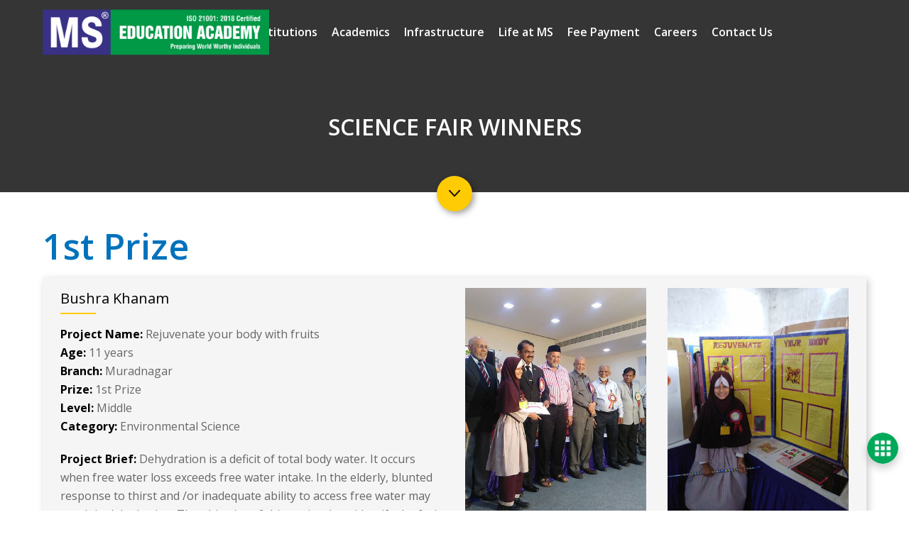

--- FILE ---
content_type: text/html; charset=UTF-8
request_url: https://mseducationacademy.in/achievements/
body_size: 29246
content:
<!DOCTYPE html>
<html lang="en-GB" >
<head>
	<!-- Google tag (gtag.js) -->
<script async src="https://www.googletagmanager.com/gtag/js?id=G-ELQ3C9CNLM" type="pmdelayedscript" data-cfasync="false" data-no-optimize="1" data-no-defer="1" data-no-minify="1"></script>
<script type="pmdelayedscript" data-cfasync="false" data-no-optimize="1" data-no-defer="1" data-no-minify="1">
  window.dataLayer = window.dataLayer || [];
  function gtag(){dataLayer.push(arguments);}
  gtag('js', new Date());

  gtag('config', 'G-ELQ3C9CNLM');
</script>
<meta name="google-site-verification" content="EbL969ZC_vY_6Uf7DGF0FjsuUkAJyNCSTxs_BG1fxqs" />
    
<meta charset="UTF-8" />
<meta name="viewport" content="width=device-width, initial-scale=1.0, minimum-scale=1.0, maximum-scale=1.0, user-scalable=0" />
<meta http-equiv="X-UA-Compatible" content="IE=edge,chrome=1" />
<meta name="format-detection" content="telephone=no">
<title>Achievements | MS Education Academy</title><link rel="preload" href="https://mseducationacademy.in/wp-content/uploads/2023/12/msea-logo-headerx2.png" as="image" fetchpriority="high"><link rel="preload" href="https://mseducationacademy.in/wp-content/uploads/2023/12/msea-logo-header.png" as="image" fetchpriority="high">
<script type="pmdelayedscript" data-perfmatters-type="text/javascript" data-cfasync="false" data-no-optimize="1" data-no-defer="1" data-no-minify="1">var ajaxurl = "https://mseducationacademy.in/wp-admin/admin-ajax.php"</script><style id="critical-path-css" type='text/css'>/* non cached */ body,html{width:100%;height:100%;margin:0;padding:0}.page-preloader{top:0;left:0;z-index:999;position:fixed;height:100%;width:100%;text-align:center}.preloader-logo,.preloader-preview-area{top:50%;max-height:calc(50% - 20px);opacity:1}.preloader-preview-area{-webkit-animation-delay:-.2s;animation-delay:-.2s;-webkit-transform:translateY(100%);-ms-transform:translateY(100%);transform:translateY(100%);margin-top:10px;width:100%;text-align:center;position:absolute}.preloader-logo{max-width:90%;-webkit-transform:translateY(-100%);-ms-transform:translateY(-100%);transform:translateY(-100%);margin:-10px auto 0;position:relative}.ball-pulse>div,.ball-scale>div,.line-scale>div{margin:2px;display:inline-block}.ball-pulse>div{width:15px;height:15px;border-radius:100%;-webkit-animation-fill-mode:both;animation-fill-mode:both;-webkit-animation:ball-pulse .75s infinite cubic-bezier(.2,.68,.18,1.08);animation:ball-pulse .75s infinite cubic-bezier(.2,.68,.18,1.08)}.ball-pulse>div:nth-child(1){-webkit-animation-delay:-.36s;animation-delay:-.36s}.ball-pulse>div:nth-child(2){-webkit-animation-delay:-.24s;animation-delay:-.24s}.ball-pulse>div:nth-child(3){-webkit-animation-delay:-.12s;animation-delay:-.12s}@-webkit-keyframes ball-pulse{0%,80%{-webkit-transform:scale(1);transform:scale(1);opacity:1}45%{-webkit-transform:scale(.1);transform:scale(.1);opacity:.7}}@keyframes ball-pulse{0%,80%{-webkit-transform:scale(1);transform:scale(1);opacity:1}45%{-webkit-transform:scale(.1);transform:scale(.1);opacity:.7}}.ball-clip-rotate-pulse{position:relative;-webkit-transform:translateY(-15px) translateX(-10px);-ms-transform:translateY(-15px) translateX(-10px);transform:translateY(-15px) translateX(-10px);display:inline-block}.ball-clip-rotate-pulse>div{-webkit-animation-fill-mode:both;animation-fill-mode:both;position:absolute;top:0;left:0;border-radius:100%}.ball-clip-rotate-pulse>div:first-child{height:36px;width:36px;top:7px;left:-7px;-webkit-animation:ball-clip-rotate-pulse-scale 1s 0s cubic-bezier(.09,.57,.49,.9) infinite;animation:ball-clip-rotate-pulse-scale 1s 0s cubic-bezier(.09,.57,.49,.9) infinite}.ball-clip-rotate-pulse>div:last-child{position:absolute;width:50px;height:50px;left:-16px;top:-2px;background:0 0;border:2px solid;-webkit-animation:ball-clip-rotate-pulse-rotate 1s 0s cubic-bezier(.09,.57,.49,.9) infinite;animation:ball-clip-rotate-pulse-rotate 1s 0s cubic-bezier(.09,.57,.49,.9) infinite;-webkit-animation-duration:1s;animation-duration:1s}@-webkit-keyframes ball-clip-rotate-pulse-rotate{0%{-webkit-transform:rotate(0) scale(1);transform:rotate(0) scale(1)}50%{-webkit-transform:rotate(180deg) scale(.6);transform:rotate(180deg) scale(.6)}100%{-webkit-transform:rotate(360deg) scale(1);transform:rotate(360deg) scale(1)}}@keyframes ball-clip-rotate-pulse-rotate{0%{-webkit-transform:rotate(0) scale(1);transform:rotate(0) scale(1)}50%{-webkit-transform:rotate(180deg) scale(.6);transform:rotate(180deg) scale(.6)}100%{-webkit-transform:rotate(360deg) scale(1);transform:rotate(360deg) scale(1)}}@-webkit-keyframes ball-clip-rotate-pulse-scale{30%{-webkit-transform:scale(.3);transform:scale(.3)}100%{-webkit-transform:scale(1);transform:scale(1)}}@keyframes ball-clip-rotate-pulse-scale{30%{-webkit-transform:scale(.3);transform:scale(.3)}100%{-webkit-transform:scale(1);transform:scale(1)}}@-webkit-keyframes square-spin{25%{-webkit-transform:perspective(100px) rotateX(180deg) rotateY(0);transform:perspective(100px) rotateX(180deg) rotateY(0)}50%{-webkit-transform:perspective(100px) rotateX(180deg) rotateY(180deg);transform:perspective(100px) rotateX(180deg) rotateY(180deg)}75%{-webkit-transform:perspective(100px) rotateX(0) rotateY(180deg);transform:perspective(100px) rotateX(0) rotateY(180deg)}100%{-webkit-transform:perspective(100px) rotateX(0) rotateY(0);transform:perspective(100px) rotateX(0) rotateY(0)}}@keyframes square-spin{25%{-webkit-transform:perspective(100px) rotateX(180deg) rotateY(0);transform:perspective(100px) rotateX(180deg) rotateY(0)}50%{-webkit-transform:perspective(100px) rotateX(180deg) rotateY(180deg);transform:perspective(100px) rotateX(180deg) rotateY(180deg)}75%{-webkit-transform:perspective(100px) rotateX(0) rotateY(180deg);transform:perspective(100px) rotateX(0) rotateY(180deg)}100%{-webkit-transform:perspective(100px) rotateX(0) rotateY(0);transform:perspective(100px) rotateX(0) rotateY(0)}}.square-spin{display:inline-block}.square-spin>div{-webkit-animation-fill-mode:both;animation-fill-mode:both;width:50px;height:50px;-webkit-animation:square-spin 3s 0s cubic-bezier(.09,.57,.49,.9) infinite;animation:square-spin 3s 0s cubic-bezier(.09,.57,.49,.9) infinite}.cube-transition{position:relative;-webkit-transform:translate(-25px,-25px);-ms-transform:translate(-25px,-25px);transform:translate(-25px,-25px);display:inline-block}.cube-transition>div{-webkit-animation-fill-mode:both;animation-fill-mode:both;width:15px;height:15px;position:absolute;top:-5px;left:-5px;-webkit-animation:cube-transition 1.6s 0s infinite ease-in-out;animation:cube-transition 1.6s 0s infinite ease-in-out}.cube-transition>div:last-child{-webkit-animation-delay:-.8s;animation-delay:-.8s}@-webkit-keyframes cube-transition{25%{-webkit-transform:translateX(50px) scale(.5) rotate(-90deg);transform:translateX(50px) scale(.5) rotate(-90deg)}50%{-webkit-transform:translate(50px,50px) rotate(-180deg);transform:translate(50px,50px) rotate(-180deg)}75%{-webkit-transform:translateY(50px) scale(.5) rotate(-270deg);transform:translateY(50px) scale(.5) rotate(-270deg)}100%{-webkit-transform:rotate(-360deg);transform:rotate(-360deg)}}@keyframes cube-transition{25%{-webkit-transform:translateX(50px) scale(.5) rotate(-90deg);transform:translateX(50px) scale(.5) rotate(-90deg)}50%{-webkit-transform:translate(50px,50px) rotate(-180deg);transform:translate(50px,50px) rotate(-180deg)}75%{-webkit-transform:translateY(50px) scale(.5) rotate(-270deg);transform:translateY(50px) scale(.5) rotate(-270deg)}100%{-webkit-transform:rotate(-360deg);transform:rotate(-360deg)}}.ball-scale>div{border-radius:100%;-webkit-animation-fill-mode:both;animation-fill-mode:both;height:60px;width:60px;-webkit-animation:ball-scale 1s 0s ease-in-out infinite;animation:ball-scale 1s 0s ease-in-out infinite}.ball-scale-multiple>div,.line-scale>div{-webkit-animation-fill-mode:both;height:50px}@-webkit-keyframes ball-scale{0%{-webkit-transform:scale(0);transform:scale(0)}100%{-webkit-transform:scale(1);transform:scale(1);opacity:0}}@keyframes ball-scale{0%{-webkit-transform:scale(0);transform:scale(0)}100%{-webkit-transform:scale(1);transform:scale(1);opacity:0}}.line-scale>div{animation-fill-mode:both;width:5px;border-radius:2px}.line-scale>div:nth-child(1){-webkit-animation:line-scale 1s -.5s infinite cubic-bezier(.2,.68,.18,1.08);animation:line-scale 1s -.5s infinite cubic-bezier(.2,.68,.18,1.08)}.line-scale>div:nth-child(2){-webkit-animation:line-scale 1s -.4s infinite cubic-bezier(.2,.68,.18,1.08);animation:line-scale 1s -.4s infinite cubic-bezier(.2,.68,.18,1.08)}.line-scale>div:nth-child(3){-webkit-animation:line-scale 1s -.3s infinite cubic-bezier(.2,.68,.18,1.08);animation:line-scale 1s -.3s infinite cubic-bezier(.2,.68,.18,1.08)}.line-scale>div:nth-child(4){-webkit-animation:line-scale 1s -.2s infinite cubic-bezier(.2,.68,.18,1.08);animation:line-scale 1s -.2s infinite cubic-bezier(.2,.68,.18,1.08)}.line-scale>div:nth-child(5){-webkit-animation:line-scale 1s -.1s infinite cubic-bezier(.2,.68,.18,1.08);animation:line-scale 1s -.1s infinite cubic-bezier(.2,.68,.18,1.08)}@-webkit-keyframes line-scale{0%,100%{-webkit-transform:scaley(1);transform:scaley(1)}50%{-webkit-transform:scaley(.4);transform:scaley(.4)}}@keyframes line-scale{0%,100%{-webkit-transform:scaley(1);transform:scaley(1)}50%{-webkit-transform:scaley(.4);transform:scaley(.4)}}.ball-scale-multiple{position:relative;-webkit-transform:translateY(30px);-ms-transform:translateY(30px);transform:translateY(30px);display:inline-block}.ball-scale-multiple>div{border-radius:100%;animation-fill-mode:both;margin:0;position:absolute;left:-30px;top:0;opacity:0;width:50px;-webkit-animation:ball-scale-multiple 1s 0s linear infinite;animation:ball-scale-multiple 1s 0s linear infinite}.ball-scale-multiple>div:nth-child(2),.ball-scale-multiple>div:nth-child(3){-webkit-animation-delay:-.2s;animation-delay:-.2s}@-webkit-keyframes ball-scale-multiple{0%{-webkit-transform:scale(0);transform:scale(0);opacity:0}5%{opacity:1}100%{-webkit-transform:scale(1);transform:scale(1);opacity:0}}@keyframes ball-scale-multiple{0%{-webkit-transform:scale(0);transform:scale(0);opacity:0}5%{opacity:1}100%{-webkit-transform:scale(1);transform:scale(1);opacity:0}}.ball-pulse-sync{display:inline-block}.ball-pulse-sync>div{width:15px;height:15px;border-radius:100%;margin:2px;-webkit-animation-fill-mode:both;animation-fill-mode:both;display:inline-block}.ball-pulse-sync>div:nth-child(1){-webkit-animation:ball-pulse-sync .6s -.21s infinite ease-in-out;animation:ball-pulse-sync .6s -.21s infinite ease-in-out}.ball-pulse-sync>div:nth-child(2){-webkit-animation:ball-pulse-sync .6s -.14s infinite ease-in-out;animation:ball-pulse-sync .6s -.14s infinite ease-in-out}.ball-pulse-sync>div:nth-child(3){-webkit-animation:ball-pulse-sync .6s -70ms infinite ease-in-out;animation:ball-pulse-sync .6s -70ms infinite ease-in-out}@-webkit-keyframes ball-pulse-sync{33%{-webkit-transform:translateY(10px);transform:translateY(10px)}66%{-webkit-transform:translateY(-10px);transform:translateY(-10px)}100%{-webkit-transform:translateY(0);transform:translateY(0)}}@keyframes ball-pulse-sync{33%{-webkit-transform:translateY(10px);transform:translateY(10px)}66%{-webkit-transform:translateY(-10px);transform:translateY(-10px)}100%{-webkit-transform:translateY(0);transform:translateY(0)}}.transparent-circle{display:inline-block;border-top:.5em solid rgba(255,255,255,.2);border-right:.5em solid rgba(255,255,255,.2);border-bottom:.5em solid rgba(255,255,255,.2);border-left:.5em solid #fff;-webkit-transform:translateZ(0);transform:translateZ(0);-webkit-animation:transparent-circle 1.1s infinite linear;animation:transparent-circle 1.1s infinite linear;width:50px;height:50px;border-radius:50%}.transparent-circle:after{border-radius:50%;width:10em;height:10em}@-webkit-keyframes transparent-circle{0%{-webkit-transform:rotate(0);transform:rotate(0)}100%{-webkit-transform:rotate(360deg);transform:rotate(360deg)}}@keyframes transparent-circle{0%{-webkit-transform:rotate(0);transform:rotate(0)}100%{-webkit-transform:rotate(360deg);transform:rotate(360deg)}}.ball-spin-fade-loader{position:relative;top:-10px;left:-10px;display:inline-block}.ball-spin-fade-loader>div{width:15px;height:15px;border-radius:100%;margin:2px;-webkit-animation-fill-mode:both;animation-fill-mode:both;position:absolute;-webkit-animation:ball-spin-fade-loader 1s infinite linear;animation:ball-spin-fade-loader 1s infinite linear}.ball-spin-fade-loader>div:nth-child(1){top:25px;left:0;animation-delay:-.84s;-webkit-animation-delay:-.84s}.ball-spin-fade-loader>div:nth-child(2){top:17.05px;left:17.05px;animation-delay:-.72s;-webkit-animation-delay:-.72s}.ball-spin-fade-loader>div:nth-child(3){top:0;left:25px;animation-delay:-.6s;-webkit-animation-delay:-.6s}.ball-spin-fade-loader>div:nth-child(4){top:-17.05px;left:17.05px;animation-delay:-.48s;-webkit-animation-delay:-.48s}.ball-spin-fade-loader>div:nth-child(5){top:-25px;left:0;animation-delay:-.36s;-webkit-animation-delay:-.36s}.ball-spin-fade-loader>div:nth-child(6){top:-17.05px;left:-17.05px;animation-delay:-.24s;-webkit-animation-delay:-.24s}.ball-spin-fade-loader>div:nth-child(7){top:0;left:-25px;animation-delay:-.12s;-webkit-animation-delay:-.12s}.ball-spin-fade-loader>div:nth-child(8){top:17.05px;left:-17.05px;animation-delay:0s;-webkit-animation-delay:0s}@-webkit-keyframes ball-spin-fade-loader{50%{opacity:.3;-webkit-transform:scale(.4);transform:scale(.4)}100%{opacity:1;-webkit-transform:scale(1);transform:scale(1)}}@keyframes ball-spin-fade-loader{50%{opacity:.3;-webkit-transform:scale(.4);transform:scale(.4)}100%{opacity:1;-webkit-transform:scale(1);transform:scale(1)}}</style>
<!-- The SEO Framework by Sybre Waaijer -->
<meta name="robots" content="max-snippet:-1,max-image-preview:standard,max-video-preview:-1" />
<link rel="canonical" href="https://mseducationacademy.in/achievements/" />
<meta property="og:type" content="website" />
<meta property="og:locale" content="en_GB" />
<meta property="og:site_name" content="MS Education Academy" />
<meta property="og:title" content="Achievements | MS Education Academy" />
<meta property="og:url" content="https://mseducationacademy.in/achievements/" />
<meta property="og:image" content="https://mseducationacademy.in/wp-content/uploads/2023/01/cropped-ms_logo_with_iso-2x.png" />
<meta property="og:image:width" content="512" />
<meta property="og:image:height" content="512" />
<meta name="twitter:card" content="summary_large_image" />
<meta name="twitter:title" content="Achievements | MS Education Academy" />
<meta name="twitter:image" content="https://mseducationacademy.in/wp-content/uploads/2023/01/cropped-ms_logo_with_iso-2x.png" />
<script type="application/ld+json">{"@context":"https://schema.org","@graph":[{"@type":"WebSite","@id":"https://mseducationacademy.in/#/schema/WebSite","url":"https://mseducationacademy.in/","name":"MS Education Academy","description":"Preparing World Worthy Individuals","inLanguage":"en-GB","potentialAction":{"@type":"SearchAction","target":{"@type":"EntryPoint","urlTemplate":"https://mseducationacademy.in/search/{search_term_string}/"},"query-input":"required name=search_term_string"},"publisher":{"@type":"Organization","@id":"https://mseducationacademy.in/#/schema/Organization","name":"MS Education Academy","url":"https://mseducationacademy.in/","logo":{"@type":"ImageObject","url":"https://mseducationacademy.in/wp-content/uploads/2023/01/ms_logo_with_iso-1.png","contentUrl":"https://mseducationacademy.in/wp-content/uploads/2023/01/ms_logo_with_iso-1.png","width":318,"height":90,"contentSize":"10734"}}},{"@type":"WebPage","@id":"https://mseducationacademy.in/achievements/","url":"https://mseducationacademy.in/achievements/","name":"Achievements | MS Education Academy","inLanguage":"en-GB","isPartOf":{"@id":"https://mseducationacademy.in/#/schema/WebSite"},"breadcrumb":{"@type":"BreadcrumbList","@id":"https://mseducationacademy.in/#/schema/BreadcrumbList","itemListElement":[{"@type":"ListItem","position":1,"item":"https://mseducationacademy.in/","name":"MS Education Academy"},{"@type":"ListItem","position":2,"name":"Achievements"}]},"potentialAction":{"@type":"ReadAction","target":"https://mseducationacademy.in/achievements/"}}]}</script>
<!-- / The SEO Framework by Sybre Waaijer | 7.65ms meta | 3.85ms boot -->



<link rel="shortcut icon" href="https://mseducationacademy.in/wp-content/uploads/2019/10/favicon-min.jpg"  />
<script type="pmdelayedscript" data-perfmatters-type="text/javascript" data-cfasync="false" data-no-optimize="1" data-no-defer="1" data-no-minify="1">
window.abb = {};
php = {};
window.PHP = {};
PHP.ajax = "https://mseducationacademy.in/wp-admin/admin-ajax.php";PHP.wp_p_id = "3288";var mk_header_parallax, mk_banner_parallax, mk_page_parallax, mk_footer_parallax, mk_body_parallax;
var mk_images_dir = "https://mseducationacademy.in/wp-content/themes/mseducation/assets/images",
mk_theme_js_path = "https://mseducationacademy.in/wp-content/themes/mseducation/assets/js",
mk_theme_dir = "https://mseducationacademy.in/wp-content/themes/mseducation",
mk_captcha_placeholder = "Enter Captcha",
mk_captcha_invalid_txt = "Invalid. Try again.",
mk_captcha_correct_txt = "Captcha correct.",
mk_responsive_nav_width = 1140,
mk_vertical_header_back = "Back",
mk_vertical_header_anim = "1",
mk_check_rtl = true,
mk_grid_width = 1200,
mk_ajax_search_option = "toolbar",
mk_preloader_bg_color = "#ffffff",
mk_accent_color = "#0072bc",
mk_go_to_top =  "true",
mk_smooth_scroll =  "false",
mk_preloader_bar_color = "#0072bc",
mk_preloader_logo = "";
var mk_header_parallax = false,
mk_banner_parallax = false,
mk_page_parallax = false,
mk_footer_parallax = false,
mk_body_parallax = false,
mk_no_more_posts = "No More Posts";
</script>
<style id='wp-img-auto-sizes-contain-inline-css' type='text/css'>
img:is([sizes=auto i],[sizes^="auto," i]){contain-intrinsic-size:3000px 1500px}
/*# sourceURL=wp-img-auto-sizes-contain-inline-css */
</style>
<link rel='stylesheet' id='menu-icons-extra-css' href='https://mseducationacademy.in/wp-content/plugins/menu-icons/css/extra.min.css' type='text/css' media='all' />
<style id='wp-block-library-inline-css' type='text/css'>
:root{--wp-block-synced-color:#7a00df;--wp-block-synced-color--rgb:122,0,223;--wp-bound-block-color:var(--wp-block-synced-color);--wp-editor-canvas-background:#ddd;--wp-admin-theme-color:#007cba;--wp-admin-theme-color--rgb:0,124,186;--wp-admin-theme-color-darker-10:#006ba1;--wp-admin-theme-color-darker-10--rgb:0,107,160.5;--wp-admin-theme-color-darker-20:#005a87;--wp-admin-theme-color-darker-20--rgb:0,90,135;--wp-admin-border-width-focus:2px}@media (min-resolution:192dpi){:root{--wp-admin-border-width-focus:1.5px}}.wp-element-button{cursor:pointer}:root .has-very-light-gray-background-color{background-color:#eee}:root .has-very-dark-gray-background-color{background-color:#313131}:root .has-very-light-gray-color{color:#eee}:root .has-very-dark-gray-color{color:#313131}:root .has-vivid-green-cyan-to-vivid-cyan-blue-gradient-background{background:linear-gradient(135deg,#00d084,#0693e3)}:root .has-purple-crush-gradient-background{background:linear-gradient(135deg,#34e2e4,#4721fb 50%,#ab1dfe)}:root .has-hazy-dawn-gradient-background{background:linear-gradient(135deg,#faaca8,#dad0ec)}:root .has-subdued-olive-gradient-background{background:linear-gradient(135deg,#fafae1,#67a671)}:root .has-atomic-cream-gradient-background{background:linear-gradient(135deg,#fdd79a,#004a59)}:root .has-nightshade-gradient-background{background:linear-gradient(135deg,#330968,#31cdcf)}:root .has-midnight-gradient-background{background:linear-gradient(135deg,#020381,#2874fc)}:root{--wp--preset--font-size--normal:16px;--wp--preset--font-size--huge:42px}.has-regular-font-size{font-size:1em}.has-larger-font-size{font-size:2.625em}.has-normal-font-size{font-size:var(--wp--preset--font-size--normal)}.has-huge-font-size{font-size:var(--wp--preset--font-size--huge)}.has-text-align-center{text-align:center}.has-text-align-left{text-align:left}.has-text-align-right{text-align:right}.has-fit-text{white-space:nowrap!important}#end-resizable-editor-section{display:none}.aligncenter{clear:both}.items-justified-left{justify-content:flex-start}.items-justified-center{justify-content:center}.items-justified-right{justify-content:flex-end}.items-justified-space-between{justify-content:space-between}.screen-reader-text{border:0;clip-path:inset(50%);height:1px;margin:-1px;overflow:hidden;padding:0;position:absolute;width:1px;word-wrap:normal!important}.screen-reader-text:focus{background-color:#ddd;clip-path:none;color:#444;display:block;font-size:1em;height:auto;left:5px;line-height:normal;padding:15px 23px 14px;text-decoration:none;top:5px;width:auto;z-index:100000}html :where(.has-border-color){border-style:solid}html :where([style*=border-top-color]){border-top-style:solid}html :where([style*=border-right-color]){border-right-style:solid}html :where([style*=border-bottom-color]){border-bottom-style:solid}html :where([style*=border-left-color]){border-left-style:solid}html :where([style*=border-width]){border-style:solid}html :where([style*=border-top-width]){border-top-style:solid}html :where([style*=border-right-width]){border-right-style:solid}html :where([style*=border-bottom-width]){border-bottom-style:solid}html :where([style*=border-left-width]){border-left-style:solid}html :where(img[class*=wp-image-]){height:auto;max-width:100%}:where(figure){margin:0 0 1em}html :where(.is-position-sticky){--wp-admin--admin-bar--position-offset:var(--wp-admin--admin-bar--height,0px)}@media screen and (max-width:600px){html :where(.is-position-sticky){--wp-admin--admin-bar--position-offset:0px}}

/*# sourceURL=wp-block-library-inline-css */
</style><style id='wp-block-heading-inline-css' type='text/css'>
h1:where(.wp-block-heading).has-background,h2:where(.wp-block-heading).has-background,h3:where(.wp-block-heading).has-background,h4:where(.wp-block-heading).has-background,h5:where(.wp-block-heading).has-background,h6:where(.wp-block-heading).has-background{padding:1.25em 2.375em}h1.has-text-align-left[style*=writing-mode]:where([style*=vertical-lr]),h1.has-text-align-right[style*=writing-mode]:where([style*=vertical-rl]),h2.has-text-align-left[style*=writing-mode]:where([style*=vertical-lr]),h2.has-text-align-right[style*=writing-mode]:where([style*=vertical-rl]),h3.has-text-align-left[style*=writing-mode]:where([style*=vertical-lr]),h3.has-text-align-right[style*=writing-mode]:where([style*=vertical-rl]),h4.has-text-align-left[style*=writing-mode]:where([style*=vertical-lr]),h4.has-text-align-right[style*=writing-mode]:where([style*=vertical-rl]),h5.has-text-align-left[style*=writing-mode]:where([style*=vertical-lr]),h5.has-text-align-right[style*=writing-mode]:where([style*=vertical-rl]),h6.has-text-align-left[style*=writing-mode]:where([style*=vertical-lr]),h6.has-text-align-right[style*=writing-mode]:where([style*=vertical-rl]){rotate:180deg}
/*# sourceURL=https://mseducationacademy.in/wp-includes/blocks/heading/style.min.css */
</style>
<style id='wp-block-social-links-inline-css' type='text/css'>
.wp-block-social-links{background:none;box-sizing:border-box;margin-left:0;padding-left:0;padding-right:0;text-indent:0}.wp-block-social-links .wp-social-link a,.wp-block-social-links .wp-social-link a:hover{border-bottom:0;box-shadow:none;text-decoration:none}.wp-block-social-links .wp-social-link svg{height:1em;width:1em}.wp-block-social-links .wp-social-link span:not(.screen-reader-text){font-size:.65em;margin-left:.5em;margin-right:.5em}.wp-block-social-links.has-small-icon-size{font-size:16px}.wp-block-social-links,.wp-block-social-links.has-normal-icon-size{font-size:24px}.wp-block-social-links.has-large-icon-size{font-size:36px}.wp-block-social-links.has-huge-icon-size{font-size:48px}.wp-block-social-links.aligncenter{display:flex;justify-content:center}.wp-block-social-links.alignright{justify-content:flex-end}.wp-block-social-link{border-radius:9999px;display:block}@media not (prefers-reduced-motion){.wp-block-social-link{transition:transform .1s ease}}.wp-block-social-link{height:auto}.wp-block-social-link a{align-items:center;display:flex;line-height:0}.wp-block-social-link:hover{transform:scale(1.1)}.wp-block-social-links .wp-block-social-link.wp-social-link{display:inline-block;margin:0;padding:0}.wp-block-social-links .wp-block-social-link.wp-social-link .wp-block-social-link-anchor,.wp-block-social-links .wp-block-social-link.wp-social-link .wp-block-social-link-anchor svg,.wp-block-social-links .wp-block-social-link.wp-social-link .wp-block-social-link-anchor:active,.wp-block-social-links .wp-block-social-link.wp-social-link .wp-block-social-link-anchor:hover,.wp-block-social-links .wp-block-social-link.wp-social-link .wp-block-social-link-anchor:visited{color:currentColor;fill:currentColor}:where(.wp-block-social-links:not(.is-style-logos-only)) .wp-social-link{background-color:#f0f0f0;color:#444}:where(.wp-block-social-links:not(.is-style-logos-only)) .wp-social-link-amazon{background-color:#f90;color:#fff}:where(.wp-block-social-links:not(.is-style-logos-only)) .wp-social-link-bandcamp{background-color:#1ea0c3;color:#fff}:where(.wp-block-social-links:not(.is-style-logos-only)) .wp-social-link-behance{background-color:#0757fe;color:#fff}:where(.wp-block-social-links:not(.is-style-logos-only)) .wp-social-link-bluesky{background-color:#0a7aff;color:#fff}:where(.wp-block-social-links:not(.is-style-logos-only)) .wp-social-link-codepen{background-color:#1e1f26;color:#fff}:where(.wp-block-social-links:not(.is-style-logos-only)) .wp-social-link-deviantart{background-color:#02e49b;color:#fff}:where(.wp-block-social-links:not(.is-style-logos-only)) .wp-social-link-discord{background-color:#5865f2;color:#fff}:where(.wp-block-social-links:not(.is-style-logos-only)) .wp-social-link-dribbble{background-color:#e94c89;color:#fff}:where(.wp-block-social-links:not(.is-style-logos-only)) .wp-social-link-dropbox{background-color:#4280ff;color:#fff}:where(.wp-block-social-links:not(.is-style-logos-only)) .wp-social-link-etsy{background-color:#f45800;color:#fff}:where(.wp-block-social-links:not(.is-style-logos-only)) .wp-social-link-facebook{background-color:#0866ff;color:#fff}:where(.wp-block-social-links:not(.is-style-logos-only)) .wp-social-link-fivehundredpx{background-color:#000;color:#fff}:where(.wp-block-social-links:not(.is-style-logos-only)) .wp-social-link-flickr{background-color:#0461dd;color:#fff}:where(.wp-block-social-links:not(.is-style-logos-only)) .wp-social-link-foursquare{background-color:#e65678;color:#fff}:where(.wp-block-social-links:not(.is-style-logos-only)) .wp-social-link-github{background-color:#24292d;color:#fff}:where(.wp-block-social-links:not(.is-style-logos-only)) .wp-social-link-goodreads{background-color:#eceadd;color:#382110}:where(.wp-block-social-links:not(.is-style-logos-only)) .wp-social-link-google{background-color:#ea4434;color:#fff}:where(.wp-block-social-links:not(.is-style-logos-only)) .wp-social-link-gravatar{background-color:#1d4fc4;color:#fff}:where(.wp-block-social-links:not(.is-style-logos-only)) .wp-social-link-instagram{background-color:#f00075;color:#fff}:where(.wp-block-social-links:not(.is-style-logos-only)) .wp-social-link-lastfm{background-color:#e21b24;color:#fff}:where(.wp-block-social-links:not(.is-style-logos-only)) .wp-social-link-linkedin{background-color:#0d66c2;color:#fff}:where(.wp-block-social-links:not(.is-style-logos-only)) .wp-social-link-mastodon{background-color:#3288d4;color:#fff}:where(.wp-block-social-links:not(.is-style-logos-only)) .wp-social-link-medium{background-color:#000;color:#fff}:where(.wp-block-social-links:not(.is-style-logos-only)) .wp-social-link-meetup{background-color:#f6405f;color:#fff}:where(.wp-block-social-links:not(.is-style-logos-only)) .wp-social-link-patreon{background-color:#000;color:#fff}:where(.wp-block-social-links:not(.is-style-logos-only)) .wp-social-link-pinterest{background-color:#e60122;color:#fff}:where(.wp-block-social-links:not(.is-style-logos-only)) .wp-social-link-pocket{background-color:#ef4155;color:#fff}:where(.wp-block-social-links:not(.is-style-logos-only)) .wp-social-link-reddit{background-color:#ff4500;color:#fff}:where(.wp-block-social-links:not(.is-style-logos-only)) .wp-social-link-skype{background-color:#0478d7;color:#fff}:where(.wp-block-social-links:not(.is-style-logos-only)) .wp-social-link-snapchat{background-color:#fefc00;color:#fff;stroke:#000}:where(.wp-block-social-links:not(.is-style-logos-only)) .wp-social-link-soundcloud{background-color:#ff5600;color:#fff}:where(.wp-block-social-links:not(.is-style-logos-only)) .wp-social-link-spotify{background-color:#1bd760;color:#fff}:where(.wp-block-social-links:not(.is-style-logos-only)) .wp-social-link-telegram{background-color:#2aabee;color:#fff}:where(.wp-block-social-links:not(.is-style-logos-only)) .wp-social-link-threads{background-color:#000;color:#fff}:where(.wp-block-social-links:not(.is-style-logos-only)) .wp-social-link-tiktok{background-color:#000;color:#fff}:where(.wp-block-social-links:not(.is-style-logos-only)) .wp-social-link-tumblr{background-color:#011835;color:#fff}:where(.wp-block-social-links:not(.is-style-logos-only)) .wp-social-link-twitch{background-color:#6440a4;color:#fff}:where(.wp-block-social-links:not(.is-style-logos-only)) .wp-social-link-twitter{background-color:#1da1f2;color:#fff}:where(.wp-block-social-links:not(.is-style-logos-only)) .wp-social-link-vimeo{background-color:#1eb7ea;color:#fff}:where(.wp-block-social-links:not(.is-style-logos-only)) .wp-social-link-vk{background-color:#4680c2;color:#fff}:where(.wp-block-social-links:not(.is-style-logos-only)) .wp-social-link-wordpress{background-color:#3499cd;color:#fff}:where(.wp-block-social-links:not(.is-style-logos-only)) .wp-social-link-whatsapp{background-color:#25d366;color:#fff}:where(.wp-block-social-links:not(.is-style-logos-only)) .wp-social-link-x{background-color:#000;color:#fff}:where(.wp-block-social-links:not(.is-style-logos-only)) .wp-social-link-yelp{background-color:#d32422;color:#fff}:where(.wp-block-social-links:not(.is-style-logos-only)) .wp-social-link-youtube{background-color:red;color:#fff}:where(.wp-block-social-links.is-style-logos-only) .wp-social-link{background:none}:where(.wp-block-social-links.is-style-logos-only) .wp-social-link svg{height:1.25em;width:1.25em}:where(.wp-block-social-links.is-style-logos-only) .wp-social-link-amazon{color:#f90}:where(.wp-block-social-links.is-style-logos-only) .wp-social-link-bandcamp{color:#1ea0c3}:where(.wp-block-social-links.is-style-logos-only) .wp-social-link-behance{color:#0757fe}:where(.wp-block-social-links.is-style-logos-only) .wp-social-link-bluesky{color:#0a7aff}:where(.wp-block-social-links.is-style-logos-only) .wp-social-link-codepen{color:#1e1f26}:where(.wp-block-social-links.is-style-logos-only) .wp-social-link-deviantart{color:#02e49b}:where(.wp-block-social-links.is-style-logos-only) .wp-social-link-discord{color:#5865f2}:where(.wp-block-social-links.is-style-logos-only) .wp-social-link-dribbble{color:#e94c89}:where(.wp-block-social-links.is-style-logos-only) .wp-social-link-dropbox{color:#4280ff}:where(.wp-block-social-links.is-style-logos-only) .wp-social-link-etsy{color:#f45800}:where(.wp-block-social-links.is-style-logos-only) .wp-social-link-facebook{color:#0866ff}:where(.wp-block-social-links.is-style-logos-only) .wp-social-link-fivehundredpx{color:#000}:where(.wp-block-social-links.is-style-logos-only) .wp-social-link-flickr{color:#0461dd}:where(.wp-block-social-links.is-style-logos-only) .wp-social-link-foursquare{color:#e65678}:where(.wp-block-social-links.is-style-logos-only) .wp-social-link-github{color:#24292d}:where(.wp-block-social-links.is-style-logos-only) .wp-social-link-goodreads{color:#382110}:where(.wp-block-social-links.is-style-logos-only) .wp-social-link-google{color:#ea4434}:where(.wp-block-social-links.is-style-logos-only) .wp-social-link-gravatar{color:#1d4fc4}:where(.wp-block-social-links.is-style-logos-only) .wp-social-link-instagram{color:#f00075}:where(.wp-block-social-links.is-style-logos-only) .wp-social-link-lastfm{color:#e21b24}:where(.wp-block-social-links.is-style-logos-only) .wp-social-link-linkedin{color:#0d66c2}:where(.wp-block-social-links.is-style-logos-only) .wp-social-link-mastodon{color:#3288d4}:where(.wp-block-social-links.is-style-logos-only) .wp-social-link-medium{color:#000}:where(.wp-block-social-links.is-style-logos-only) .wp-social-link-meetup{color:#f6405f}:where(.wp-block-social-links.is-style-logos-only) .wp-social-link-patreon{color:#000}:where(.wp-block-social-links.is-style-logos-only) .wp-social-link-pinterest{color:#e60122}:where(.wp-block-social-links.is-style-logos-only) .wp-social-link-pocket{color:#ef4155}:where(.wp-block-social-links.is-style-logos-only) .wp-social-link-reddit{color:#ff4500}:where(.wp-block-social-links.is-style-logos-only) .wp-social-link-skype{color:#0478d7}:where(.wp-block-social-links.is-style-logos-only) .wp-social-link-snapchat{color:#fff;stroke:#000}:where(.wp-block-social-links.is-style-logos-only) .wp-social-link-soundcloud{color:#ff5600}:where(.wp-block-social-links.is-style-logos-only) .wp-social-link-spotify{color:#1bd760}:where(.wp-block-social-links.is-style-logos-only) .wp-social-link-telegram{color:#2aabee}:where(.wp-block-social-links.is-style-logos-only) .wp-social-link-threads{color:#000}:where(.wp-block-social-links.is-style-logos-only) .wp-social-link-tiktok{color:#000}:where(.wp-block-social-links.is-style-logos-only) .wp-social-link-tumblr{color:#011835}:where(.wp-block-social-links.is-style-logos-only) .wp-social-link-twitch{color:#6440a4}:where(.wp-block-social-links.is-style-logos-only) .wp-social-link-twitter{color:#1da1f2}:where(.wp-block-social-links.is-style-logos-only) .wp-social-link-vimeo{color:#1eb7ea}:where(.wp-block-social-links.is-style-logos-only) .wp-social-link-vk{color:#4680c2}:where(.wp-block-social-links.is-style-logos-only) .wp-social-link-whatsapp{color:#25d366}:where(.wp-block-social-links.is-style-logos-only) .wp-social-link-wordpress{color:#3499cd}:where(.wp-block-social-links.is-style-logos-only) .wp-social-link-x{color:#000}:where(.wp-block-social-links.is-style-logos-only) .wp-social-link-yelp{color:#d32422}:where(.wp-block-social-links.is-style-logos-only) .wp-social-link-youtube{color:red}.wp-block-social-links.is-style-pill-shape .wp-social-link{width:auto}:root :where(.wp-block-social-links .wp-social-link a){padding:.25em}:root :where(.wp-block-social-links.is-style-logos-only .wp-social-link a){padding:0}:root :where(.wp-block-social-links.is-style-pill-shape .wp-social-link a){padding-left:.6666666667em;padding-right:.6666666667em}.wp-block-social-links:not(.has-icon-color):not(.has-icon-background-color) .wp-social-link-snapchat .wp-block-social-link-label{color:#000}
/*# sourceURL=https://mseducationacademy.in/wp-includes/blocks/social-links/style.min.css */
</style>
<style id='global-styles-inline-css' type='text/css'>
:root{--wp--preset--aspect-ratio--square: 1;--wp--preset--aspect-ratio--4-3: 4/3;--wp--preset--aspect-ratio--3-4: 3/4;--wp--preset--aspect-ratio--3-2: 3/2;--wp--preset--aspect-ratio--2-3: 2/3;--wp--preset--aspect-ratio--16-9: 16/9;--wp--preset--aspect-ratio--9-16: 9/16;--wp--preset--color--black: #000000;--wp--preset--color--cyan-bluish-gray: #abb8c3;--wp--preset--color--white: #ffffff;--wp--preset--color--pale-pink: #f78da7;--wp--preset--color--vivid-red: #cf2e2e;--wp--preset--color--luminous-vivid-orange: #ff6900;--wp--preset--color--luminous-vivid-amber: #fcb900;--wp--preset--color--light-green-cyan: #7bdcb5;--wp--preset--color--vivid-green-cyan: #00d084;--wp--preset--color--pale-cyan-blue: #8ed1fc;--wp--preset--color--vivid-cyan-blue: #0693e3;--wp--preset--color--vivid-purple: #9b51e0;--wp--preset--gradient--vivid-cyan-blue-to-vivid-purple: linear-gradient(135deg,rgb(6,147,227) 0%,rgb(155,81,224) 100%);--wp--preset--gradient--light-green-cyan-to-vivid-green-cyan: linear-gradient(135deg,rgb(122,220,180) 0%,rgb(0,208,130) 100%);--wp--preset--gradient--luminous-vivid-amber-to-luminous-vivid-orange: linear-gradient(135deg,rgb(252,185,0) 0%,rgb(255,105,0) 100%);--wp--preset--gradient--luminous-vivid-orange-to-vivid-red: linear-gradient(135deg,rgb(255,105,0) 0%,rgb(207,46,46) 100%);--wp--preset--gradient--very-light-gray-to-cyan-bluish-gray: linear-gradient(135deg,rgb(238,238,238) 0%,rgb(169,184,195) 100%);--wp--preset--gradient--cool-to-warm-spectrum: linear-gradient(135deg,rgb(74,234,220) 0%,rgb(151,120,209) 20%,rgb(207,42,186) 40%,rgb(238,44,130) 60%,rgb(251,105,98) 80%,rgb(254,248,76) 100%);--wp--preset--gradient--blush-light-purple: linear-gradient(135deg,rgb(255,206,236) 0%,rgb(152,150,240) 100%);--wp--preset--gradient--blush-bordeaux: linear-gradient(135deg,rgb(254,205,165) 0%,rgb(254,45,45) 50%,rgb(107,0,62) 100%);--wp--preset--gradient--luminous-dusk: linear-gradient(135deg,rgb(255,203,112) 0%,rgb(199,81,192) 50%,rgb(65,88,208) 100%);--wp--preset--gradient--pale-ocean: linear-gradient(135deg,rgb(255,245,203) 0%,rgb(182,227,212) 50%,rgb(51,167,181) 100%);--wp--preset--gradient--electric-grass: linear-gradient(135deg,rgb(202,248,128) 0%,rgb(113,206,126) 100%);--wp--preset--gradient--midnight: linear-gradient(135deg,rgb(2,3,129) 0%,rgb(40,116,252) 100%);--wp--preset--font-size--small: 13px;--wp--preset--font-size--medium: 20px;--wp--preset--font-size--large: 36px;--wp--preset--font-size--x-large: 42px;--wp--preset--spacing--20: 0.44rem;--wp--preset--spacing--30: 0.67rem;--wp--preset--spacing--40: 1rem;--wp--preset--spacing--50: 1.5rem;--wp--preset--spacing--60: 2.25rem;--wp--preset--spacing--70: 3.38rem;--wp--preset--spacing--80: 5.06rem;--wp--preset--shadow--natural: 6px 6px 9px rgba(0, 0, 0, 0.2);--wp--preset--shadow--deep: 12px 12px 50px rgba(0, 0, 0, 0.4);--wp--preset--shadow--sharp: 6px 6px 0px rgba(0, 0, 0, 0.2);--wp--preset--shadow--outlined: 6px 6px 0px -3px rgb(255, 255, 255), 6px 6px rgb(0, 0, 0);--wp--preset--shadow--crisp: 6px 6px 0px rgb(0, 0, 0);}:where(.is-layout-flex){gap: 0.5em;}:where(.is-layout-grid){gap: 0.5em;}body .is-layout-flex{display: flex;}.is-layout-flex{flex-wrap: wrap;align-items: center;}.is-layout-flex > :is(*, div){margin: 0;}body .is-layout-grid{display: grid;}.is-layout-grid > :is(*, div){margin: 0;}:where(.wp-block-columns.is-layout-flex){gap: 2em;}:where(.wp-block-columns.is-layout-grid){gap: 2em;}:where(.wp-block-post-template.is-layout-flex){gap: 1.25em;}:where(.wp-block-post-template.is-layout-grid){gap: 1.25em;}.has-black-color{color: var(--wp--preset--color--black) !important;}.has-cyan-bluish-gray-color{color: var(--wp--preset--color--cyan-bluish-gray) !important;}.has-white-color{color: var(--wp--preset--color--white) !important;}.has-pale-pink-color{color: var(--wp--preset--color--pale-pink) !important;}.has-vivid-red-color{color: var(--wp--preset--color--vivid-red) !important;}.has-luminous-vivid-orange-color{color: var(--wp--preset--color--luminous-vivid-orange) !important;}.has-luminous-vivid-amber-color{color: var(--wp--preset--color--luminous-vivid-amber) !important;}.has-light-green-cyan-color{color: var(--wp--preset--color--light-green-cyan) !important;}.has-vivid-green-cyan-color{color: var(--wp--preset--color--vivid-green-cyan) !important;}.has-pale-cyan-blue-color{color: var(--wp--preset--color--pale-cyan-blue) !important;}.has-vivid-cyan-blue-color{color: var(--wp--preset--color--vivid-cyan-blue) !important;}.has-vivid-purple-color{color: var(--wp--preset--color--vivid-purple) !important;}.has-black-background-color{background-color: var(--wp--preset--color--black) !important;}.has-cyan-bluish-gray-background-color{background-color: var(--wp--preset--color--cyan-bluish-gray) !important;}.has-white-background-color{background-color: var(--wp--preset--color--white) !important;}.has-pale-pink-background-color{background-color: var(--wp--preset--color--pale-pink) !important;}.has-vivid-red-background-color{background-color: var(--wp--preset--color--vivid-red) !important;}.has-luminous-vivid-orange-background-color{background-color: var(--wp--preset--color--luminous-vivid-orange) !important;}.has-luminous-vivid-amber-background-color{background-color: var(--wp--preset--color--luminous-vivid-amber) !important;}.has-light-green-cyan-background-color{background-color: var(--wp--preset--color--light-green-cyan) !important;}.has-vivid-green-cyan-background-color{background-color: var(--wp--preset--color--vivid-green-cyan) !important;}.has-pale-cyan-blue-background-color{background-color: var(--wp--preset--color--pale-cyan-blue) !important;}.has-vivid-cyan-blue-background-color{background-color: var(--wp--preset--color--vivid-cyan-blue) !important;}.has-vivid-purple-background-color{background-color: var(--wp--preset--color--vivid-purple) !important;}.has-black-border-color{border-color: var(--wp--preset--color--black) !important;}.has-cyan-bluish-gray-border-color{border-color: var(--wp--preset--color--cyan-bluish-gray) !important;}.has-white-border-color{border-color: var(--wp--preset--color--white) !important;}.has-pale-pink-border-color{border-color: var(--wp--preset--color--pale-pink) !important;}.has-vivid-red-border-color{border-color: var(--wp--preset--color--vivid-red) !important;}.has-luminous-vivid-orange-border-color{border-color: var(--wp--preset--color--luminous-vivid-orange) !important;}.has-luminous-vivid-amber-border-color{border-color: var(--wp--preset--color--luminous-vivid-amber) !important;}.has-light-green-cyan-border-color{border-color: var(--wp--preset--color--light-green-cyan) !important;}.has-vivid-green-cyan-border-color{border-color: var(--wp--preset--color--vivid-green-cyan) !important;}.has-pale-cyan-blue-border-color{border-color: var(--wp--preset--color--pale-cyan-blue) !important;}.has-vivid-cyan-blue-border-color{border-color: var(--wp--preset--color--vivid-cyan-blue) !important;}.has-vivid-purple-border-color{border-color: var(--wp--preset--color--vivid-purple) !important;}.has-vivid-cyan-blue-to-vivid-purple-gradient-background{background: var(--wp--preset--gradient--vivid-cyan-blue-to-vivid-purple) !important;}.has-light-green-cyan-to-vivid-green-cyan-gradient-background{background: var(--wp--preset--gradient--light-green-cyan-to-vivid-green-cyan) !important;}.has-luminous-vivid-amber-to-luminous-vivid-orange-gradient-background{background: var(--wp--preset--gradient--luminous-vivid-amber-to-luminous-vivid-orange) !important;}.has-luminous-vivid-orange-to-vivid-red-gradient-background{background: var(--wp--preset--gradient--luminous-vivid-orange-to-vivid-red) !important;}.has-very-light-gray-to-cyan-bluish-gray-gradient-background{background: var(--wp--preset--gradient--very-light-gray-to-cyan-bluish-gray) !important;}.has-cool-to-warm-spectrum-gradient-background{background: var(--wp--preset--gradient--cool-to-warm-spectrum) !important;}.has-blush-light-purple-gradient-background{background: var(--wp--preset--gradient--blush-light-purple) !important;}.has-blush-bordeaux-gradient-background{background: var(--wp--preset--gradient--blush-bordeaux) !important;}.has-luminous-dusk-gradient-background{background: var(--wp--preset--gradient--luminous-dusk) !important;}.has-pale-ocean-gradient-background{background: var(--wp--preset--gradient--pale-ocean) !important;}.has-electric-grass-gradient-background{background: var(--wp--preset--gradient--electric-grass) !important;}.has-midnight-gradient-background{background: var(--wp--preset--gradient--midnight) !important;}.has-small-font-size{font-size: var(--wp--preset--font-size--small) !important;}.has-medium-font-size{font-size: var(--wp--preset--font-size--medium) !important;}.has-large-font-size{font-size: var(--wp--preset--font-size--large) !important;}.has-x-large-font-size{font-size: var(--wp--preset--font-size--x-large) !important;}
/*# sourceURL=global-styles-inline-css */
</style>
<style id='core-block-supports-inline-css' type='text/css'>
.wp-container-core-social-links-is-layout-499968f5{justify-content:center;}
/*# sourceURL=core-block-supports-inline-css */
</style>

<style id='classic-theme-styles-inline-css' type='text/css'>
/*! This file is auto-generated */
.wp-block-button__link{color:#fff;background-color:#32373c;border-radius:9999px;box-shadow:none;text-decoration:none;padding:calc(.667em + 2px) calc(1.333em + 2px);font-size:1.125em}.wp-block-file__button{background:#32373c;color:#fff;text-decoration:none}
/*# sourceURL=/wp-includes/css/classic-themes.min.css */
</style>
<link rel='stylesheet' id='formcraft-common-css' href='https://mseducationacademy.in/wp-content/plugins/formcraft3/dist/formcraft-common.css' type='text/css' media='all' />
<link rel='stylesheet' id='formcraft-form-css' href='https://mseducationacademy.in/wp-content/plugins/formcraft3/dist/form.css' type='text/css' media='all' />
<link rel='stylesheet' id='ye_dynamic-css' href='https://mseducationacademy.in/wp-content/plugins/youtube-embed/css/main.min.css' type='text/css' media='all' />
<link rel='stylesheet' id='theme-styles-css' href='https://mseducationacademy.in/wp-content/themes/mseducation/assets/stylesheet/min/core-styles.css' type='text/css' media='all' />
<link rel='stylesheet' id='google-font-api-special-1-css' href='https://mseducationacademy.in/wp-content/cache/perfmatters/mseducationacademy.in/fonts/58bbe62a7f28.google-fonts.min.css' type='text/css' media='all' />
<link rel='stylesheet' id='js_composer_front-css' href='https://mseducationacademy.in/wp-content/plugins/js_composer_theme/assets/css/js_composer.min.css' type='text/css' media='all' />
<link rel='stylesheet' id='global-assets-css-css' href='https://mseducationacademy.in/wp-content/uploads/mk_assets/components-production.min.css' type='text/css' media='all' />
<link rel='stylesheet' id='theme-options-css' href='https://mseducationacademy.in/wp-content/uploads/mk_assets/theme-options-production.css' type='text/css' media='all' />
<link rel='stylesheet' id='mk-style-css' href='https://mseducationacademy.in/wp-content/themes/mseducation/style.css' type='text/css' media='all' />
<link rel='stylesheet' id='bsf-Defaults-css' href='https://mseducationacademy.in/wp-content/uploads/smile_fonts/Defaults/Defaults.css' type='text/css' media='all' />
<link rel='stylesheet' id='theme-dynamic-styles-css' href='https://mseducationacademy.in/wp-content/themes/mseducation/custom.css' type='text/css' media='all' />
<style id='theme-dynamic-styles-inline-css' type='text/css'>
body { background-color:#fff; } .mk-header { background-color:; } .mk-header-bg { background-color:#dae497; } .mk-classic-nav-bg { background-color:#dae497; } #theme-page { background-color:#ffffff; } #mk-footer { background-color:#393185; } #mk-boxed-layout { -webkit-box-shadow:0 0 0px rgba(0, 0, 0, 0); -moz-box-shadow:0 0 0px rgba(0, 0, 0, 0); box-shadow:0 0 0px rgba(0, 0, 0, 0); } .mk-news-tab .mk-tabs-tabs .is-active a, .mk-fancy-title.pattern-style span, .mk-fancy-title.pattern-style.color-gradient span:after, .page-bg-color { background-color:#ffffff; } .page-title { font-size:30px; color:; text-transform:uppercase; font-weight:600; letter-spacing:0px; } .page-subtitle { font-size:16px; line-height:100%; color:; font-size:16px; text-transform:none; } @font-face { font-family:'star'; src:url('https://mseducationacademy.in/wp-content/themes/mseducation/assets/stylesheet/fonts/star/font.eot'); src:url('https://mseducationacademy.in/wp-content/themes/mseducation/assets/stylesheet/fonts/star/font.eot?#iefix') format('embedded-opentype'), url('https://mseducationacademy.in/wp-content/themes/mseducation/assets/stylesheet/fonts/star/font.woff') format('woff'), url('https://mseducationacademy.in/wp-content/themes/mseducation/assets/stylesheet/fonts/star/font.ttf') format('truetype'), url('https://mseducationacademy.in/wp-content/themes/mseducation/assets/stylesheet/fonts/star/font.svg#star') format('svg'); font-weight:normal; font-style:normal; } @font-face { font-family:'WooCommerce'; src:url('https://mseducationacademy.in/wp-content/themes/mseducation/assets/stylesheet/fonts/woocommerce/font.eot'); src:url('https://mseducationacademy.in/wp-content/themes/mseducation/assets/stylesheet/fonts/woocommerce/font.eot?#iefix') format('embedded-opentype'), url('https://mseducationacademy.in/wp-content/themes/mseducation/assets/stylesheet/fonts/woocommerce/font.woff') format('woff'), url('https://mseducationacademy.in/wp-content/themes/mseducation/assets/stylesheet/fonts/woocommerce/font.ttf') format('truetype'), url('https://mseducationacademy.in/wp-content/themes/mseducation/assets/stylesheet/fonts/woocommerce/font.svg#WooCommerce') format('svg'); font-weight:normal; font-style:normal; }.mk-go-top {background-color:rgb(237, 28, 36);box-shadow:3px 3px 10px rgba(0,0,0,0.3);border-radius:50%;} .goal {z-index:9999;position:fixed; top:40%;left:-200px;transition:all 0.3s linear;-webkit-transition:all 0.3s linear;-moz-transition:all 0.3s linear;-o-transition:all 0.3s linear;}.goal:hover{left:0;transition:all 0.3s linear;-webkit-transition:all 0.3s linear;-moz-transition:all 0.3s linear;-o-transition:all 0.3s linear;}.goal a,.goal a:hover{color#fff;}.goal img {box-shadow:3px 3px 10px rgba(0,95,156,0.4);} .goal span {-ms-transform:rotate(90deg);-moz-transform:rotate(90deg);-webkit-transform:rotate(90deg);transform:rotate(90deg);-ms-transform-origin:left top 0;-moz-transform-origin:left top 0;-webkit-transform-origin:left top 0;transform-origin:left top 0;background:#005f9c;color:#fff;margin-left:40px;padding:10px 0;text-transform:none;text-transform:1px 1px 0px rgba(0, 0, 0, 0.5);box-shadow:3px -3px 10px rgba(0,95,156,0.4);float:left;position:absolute;font-size:17px;z-index:9999;word-spacing:2px;font-weight:normal;text-align:center;width:100%;} .mk-button-container .mk-button {box-shadow:none !important;margin-bottom:0 !important;} .has_new::after{content:'new';position:absolute;top:5px;left:50%;color:#fff;font-size:10px;background:#01a859;padding:2px 4px;line-height:1;display:inline-block;border-radius:3px;-webkit-transform:translateX(-50%);-moz-transform:translateX(-50%);-o-transform:translateX(-50%);transform:translateX(-50%);z-index:-1} .main-nav-side-search{position:absolute;right:0;} .trans-header .bg-true.light-skin:not(.a-sticky) .menu-hover-style-4 .main-navigation-ul li.current-menu-item > a.menu-item-link,.trans-header .bg-true.light-skin:not(.a-sticky) .menu-hover-style-4 .main-navigation-ul li.current-menu-item > a.menu-item-link{color:#fff !important;background-color:rgba(0,0,0,0.16);} .mk-skip-to-next[data-skin=light] {border:none;left:auto;left:50%;bottom:-5%;margin:0 0 0 -25px;width:50px;height:50px;line-height:40px;background:#ffcb05;box-shadow:3px 3px 10px rgba(0,0,0,0.4);opacity:1;z-index:12 !important;} .mk-skip-to-next svg {width:16px !important;height:16px !important;fill:#000 !important;animation:indicate 1s linear infinite;position:relative;} @keyframes indicate { 0% {top:0px; } 100% { top:20px; opacity:0; } } .a-sticky .mk-header-bg1 {opacity:0.9 !important;} .mk-header-bg1 {background:linear-gradient(left,#2e3192,#ed1c24) !important; background:-webkit-linear-gradient(left,#2e3192,#ed1c24) !important; background:-moz-linear-gradient(left,#2e3192,#ed1c24) !important;} .a-sticky .mk-header-holder {box-shadow:0 4px 12px rgba(0,0,0,0.3);-webkit-box-shadow:0 4px 12px rgba(0,0,0,0.3);-moz-box-shadow:0 4px 12px rgba(0,0,0,0.3);-o-box-shadow:0 4px 12px rgba(0,0,0,0.3);} #sub-footer .mk-footer-copyright a {color:#ffffff;} .mk-blog-newspaper-item .the-title {letter-spacing:0 !important;} #mk-page-introduce {padding:25px 0;} .single-post .page-title {text-transform:none !important;} #mk-breadcrumbs .mk-breadcrumbs-inner {font-size:12px;} #mk-breadcrumbs .mk-breadcrumbs-inner.light-skin a {color:#616161;} .master-holder h4 {border-left:4px solid #ffcb05;padding-left:8px;} .theme-content ul li {font-size:15px;} .widget_social_networks .widgettitle {text-align:right} .foot-custom a{font-size:12px;margin:4px 8px;text-transform:uppercase;display:block} .widget_social_networks a{margin:5px 0 5px 10px;} #mk-footer .mk-padding-wrapper {padding:0 4%;} #app {position:fixed;right:20px;bottom:60px;z-index:9999;} #app a{display:block;color:#000;} #app img {width:100%;z-index:11;} #app span {font-size:15px;position:absolute;width:150px;left:100px;top:10px;transition:all 0.4s linear;-webkit-transition:all 0.4s linear;-moz-transition:all 0.4s linear;opacity:0;background:#ffffff;text-align:center;line-height:20px;z-index:10;padding:10px 5px;} #app:hover span{left:-160px;transition:all 0.4s linear;-webkit-transition:all 0.4s linear;-moz-transition:all 0.4s linear;opacity:1;} #notif {position:fixed;bottom:15px;left:10px;padding:10px 15px;background:#FF9800;box-shadow:0 0 30px rgba(0,0,0,0.3);width:200px;} #notif a {color:#fff;font-size:18px;line-height:24px;} .search .page-subtitle {display:none;} #boxes{position:fixed;bottom:50px;right:20px;z-index:9999;width:auto;text-align:right;opacity:0;visibility:hidden;-webklt-transition:all .2s ease-in-out;-moz-transition:all .2s ease-in-out;-o-transition:all .2s ease-in-out;transition:all .2s ease-in-out;background:#fff;padding:10px} #boxes.open{opacity:1;visibility:visible;bottom:100px} #boxes a{display:block;margin:0 0 10px 0;}#boxes a:last-child{margin:0} #boxes a img{border-radius:50%;-webkit-border-radius:50%;-moz-border-radius:50%;box-shadow:0 4px 12px 0 rgba(0,0,0,0.1);-webkit-box-shadow:0 4px 12px 0 rgba(0,0,0,0.1);-moz-box-shadow:0 4px 12px 0 rgba(0,0,0,0.1);width:36px;display:inline-block;vertical-align:middle;height:auto;margin-left:5px}#boxes a span{display:inline-block;vertical-align:middle} #float_option{position:fixed;z-index:9999999;right:15px;bottom:60px;display:block} #float_option img{width:auto;height:44px;box-shadow:0 6px 12px rgba(0, 0, 0, 0.2);border-radius:50%;} .cube {width:220px;text-align:center;margin:0 auto;height:50px;-webkit-transition:-webkit-transform .33s;-moz-transition:transform .33s;transition:transform .33s;-webkit-transform-style:preserve-3d;-moz-transform-style:preserve-3d;animation:notice 6s forwards infinite;-webkit-animation:notice 6s forwards infinite;-moz-animation:notice 6s forwards infinite;position:fixed;right:80px;top:15%;z-index:99999;} .flip,.flop {color:#fff;background:#ff1515;border:1px solid #ff1515;font-size:12px;font-weight:600;line-height:20px;text-transform:uppercase;height:50px;} .flip {-webkit-transform:translateZ(25px);-moz-transform:translateZ(25px);transform:translateZ(25px);} .flop {-webkit-transform:rotateX(-90deg) translateZ(-25px);-moz-transform:rotateX(-90deg) translateZ(-25px);transform:rotateX(-90deg) translateZ(-25px);} @keyframes notice{ 0%{transform:rotateX(0deg);} 50%{transform:rotateX(90deg);} 100%{transform:rotateX(0deg);} } @-webkit-keyframes notice{ 0%{-webkit-transform:rotateX(0deg);} 50%{-webkit-transform:rotateX(90deg);} 100%{-webkit-transform:rotateX(0deg);} } @-moz-keyframes notice{ 0%{-moz-transform:rotateX(0deg);} 50%{-moz-transform:rotateX(90deg);} 100%{-moz-transform:rotateX(0deg);} } .video-container { width:100%; padding-top:56.25%; height:0px; position:relative; } .video-container iframe, .video-container .iframe { width:100%; height:100%; position:absolute; top:0; left:0; background:#000; border:none; } #mspop{position:fixed;top:0;left:0;width:100%;height:100%;background:rgba(0,0,0,0.9);z-index:9999999;} #mspop img{width:100%;height:auto;position:relative;} #mspop .msimg{position:absolute;width:95%;max-width:500px;top:50%;left:50%;transform:translate(-50%,-50%);-webkit-transform:translate(-50%,-50%);-moz-transform:translate(-50%,-50%)} #mspop .msimg a{display:block;position:relative;} #mspop .msimg .msclose{position:absolute;width:40px;height:40px;color:#fff;background:#C62828;line-height:38px;text-align:center;font-size:20px;z-index:20;right:50%;top:-20px;margin-right:-20px;border-radius:50%;cursor:pointer;} #chat_pop{position:fixed;z-index:9999;bottom:20px;left:20px;padding:15px;background:#9C27B0;color:#fff;} #chat_pop a{color:#fff;display:block;font-size:15px;line-height:24px;} #chat_pop .arrow-down {width:0; height:0; border-left:15px solid transparent;border-right:15px solid transparent;border-top:15px solid #9C27B0;position:absolute;left:5%;bottom:-8%;} @media only screen and (max-width:767px){ .goal {display:none;} .mk-skip-to-next[data-skin=light] {width:55px;height:55px;line-height:40px;} .mk-skip-to-next svg {width:18px !important;height:18px !important;} .mk-skip-to-next{left:auto !important;right:1%;} #mk-header-1 .mk-header-holder{position:fixed !important;} #theme-page, .single-post #mk-page-introduce,.search #mk-page-introduce {padding-top:80px !important;} .single-post #theme-page,.search #theme-page {padding-top:0px !important;} #theme-page .theme-page-wrapper .theme-content {padding-left:0 !important;padding-right:0 !important;} .mht {height:50px !important;} .mk-padding-wrapper {padding:0 !important;} p{font-size:14px !important;} .master-holder h2 {font-size:2rem !important;line-height:2rem !important;} #mk-footer .mk-col-1-3 .vc_row,#mk-footer .mk-col-1-3 .vc_col-sm-6 {margin:0;padding:0;} #mk-footer .mk-col-1-3 .vc_col-sm-6 {float:left;width:50%;} #mk-footer .mk-col-1-3 {padding-top:20px;} #notif {width:200px;line-height:18px;} #notif a {font-size:15px;line-height:18px;} #app{display:none;} .cube {width:300px;height:40px;top:auto;right:auto;left:10px;bottom:10px;} .flip,.flop {line-height:40px;height:40px;font-size:10px;} .flip {-webkit-transform:translateZ(20px);-moz-transform:translateZ(20px);transform:translateZ(20px);} .flop {-webkit-transform:rotateX(-90deg) translateZ(-20px);-moz-transform:rotateX(-90deg) translateZ(-20px);transform:rotateX(-90deg) translateZ(-20px);} } ._hidden{display:none} .mb-0{margin-bottom:0 !important} .master-holder h2._ms-title{font-size:1.6rem;line-height:1;color:#393185} .mk-header-toolbar .mk-header-social svg{width:20px !important;height:20px !important} .main-navigation-ul li.no-mega-menu ul.sub-menu{top:80%} ._copyrights{text-align:center;margin-bottom:0} ._campus{ display:flex; flex-wrap:wrap; margin-bottom:35px } ._campus ._col{ flex:0 0 auto; width:25%; } ._campus ._state{ display:inline-block; margin-bottom:10px; text-transform:uppercase; font-weight:600; background:#A2D9F7; color:#393185; line-height:1; padding:5px 10px; border-radius:6px; font-size:13px; letter-spacing:1px; } ._campus ._state.two{ margin-top:10px } ._campus ._col ul{ margin-left:20px !important } ._campus ._col li{ list-style:disc; margin:5px 30px 0px 0; padding-bottom:5px; border-bottom:1px solid rgba(255, 255, 255, 0.1); } ._campus ._col li:last-child{ border-bottom:none; } @media only screen and (max-width:767px){ #mk-footer .mk-padding-wrapper{padding:0 20px !important} ._campus ._col{ flex:0 0 auto; width:50%; } }
/*# sourceURL=theme-dynamic-styles-inline-css */
</style>
<script type="text/javascript" src="https://mseducationacademy.in/wp-includes/js/jquery/jquery.min.js" id="jquery-core-js"></script>
<script type="text/javascript" src="https://mseducationacademy.in/wp-includes/js/jquery/jquery-migrate.min.js" id="jquery-migrate-js"></script>
<script defer data-project="677991e75648bd636a24f036" src="https://cdn.jsdelivr.net/gh/litlyx/litlyx-js/browser/litlyx.js" type="pmdelayedscript" data-cfasync="false" data-no-optimize="1" data-no-defer="1" data-no-minify="1"></script><script type="pmdelayedscript" data-cfasync="false" data-no-optimize="1" data-no-defer="1" data-no-minify="1"> var isTest = false; </script>
<style id="js-media-query-css">.mk-event-countdown-ul:media( max-width: 750px ) li{width:90%;display:block;margin:0 auto 15px}.mk-process-steps:media( max-width: 960px ) ul:before{display:none!important}.mk-process-steps:media( max-width: 960px ) li{margin-bottom:30px!important;width:100%!important;text-align:center}</style><meta itemprop="author" content="" /><meta itemprop="datePublished" content="January 9, 2017" /><meta itemprop="dateModified" content="March 14, 2019" /><meta itemprop="publisher" content="MS Education Academy" /><meta name="generator" content="speculation-rules 1.6.0">
<meta name="generator" content="Powered by Visual Composer - drag and drop page builder for WordPress."/>
<!--[if lte IE 9]><link rel="stylesheet" type="text/css" href="https://mseducationacademy.in/wp-content/plugins/js_composer_theme/assets/css/vc_lte_ie9.min.css" media="screen"><![endif]--><!--[if IE  8]><link rel="stylesheet" type="text/css" href="https://mseducationacademy.in/wp-content/plugins/js_composer_theme/assets/css/vc-ie8.min.css" media="screen"><![endif]--><meta name="generator" content="Powered by Slider Revolution 6.7.38 - responsive, Mobile-Friendly Slider Plugin for WordPress with comfortable drag and drop interface." />
<link rel="icon" href="https://mseducationacademy.in/wp-content/uploads/2023/01/cropped-ms_logo_with_iso-2x-32x32.png" sizes="32x32" />
<link rel="icon" href="https://mseducationacademy.in/wp-content/uploads/2023/01/cropped-ms_logo_with_iso-2x-192x192.png" sizes="192x192" />
<link rel="apple-touch-icon" href="https://mseducationacademy.in/wp-content/uploads/2023/01/cropped-ms_logo_with_iso-2x-180x180.png" />
<meta name="msapplication-TileImage" content="https://mseducationacademy.in/wp-content/uploads/2023/01/cropped-ms_logo_with_iso-2x-270x270.png" />
<script>function setREVStartSize(e){
			//window.requestAnimationFrame(function() {
				window.RSIW = window.RSIW===undefined ? window.innerWidth : window.RSIW;
				window.RSIH = window.RSIH===undefined ? window.innerHeight : window.RSIH;
				try {
					var pw = document.getElementById(e.c).parentNode.offsetWidth,
						newh;
					pw = pw===0 || isNaN(pw) || (e.l=="fullwidth" || e.layout=="fullwidth") ? window.RSIW : pw;
					e.tabw = e.tabw===undefined ? 0 : parseInt(e.tabw);
					e.thumbw = e.thumbw===undefined ? 0 : parseInt(e.thumbw);
					e.tabh = e.tabh===undefined ? 0 : parseInt(e.tabh);
					e.thumbh = e.thumbh===undefined ? 0 : parseInt(e.thumbh);
					e.tabhide = e.tabhide===undefined ? 0 : parseInt(e.tabhide);
					e.thumbhide = e.thumbhide===undefined ? 0 : parseInt(e.thumbhide);
					e.mh = e.mh===undefined || e.mh=="" || e.mh==="auto" ? 0 : parseInt(e.mh,0);
					if(e.layout==="fullscreen" || e.l==="fullscreen")
						newh = Math.max(e.mh,window.RSIH);
					else{
						e.gw = Array.isArray(e.gw) ? e.gw : [e.gw];
						for (var i in e.rl) if (e.gw[i]===undefined || e.gw[i]===0) e.gw[i] = e.gw[i-1];
						e.gh = e.el===undefined || e.el==="" || (Array.isArray(e.el) && e.el.length==0)? e.gh : e.el;
						e.gh = Array.isArray(e.gh) ? e.gh : [e.gh];
						for (var i in e.rl) if (e.gh[i]===undefined || e.gh[i]===0) e.gh[i] = e.gh[i-1];
											
						var nl = new Array(e.rl.length),
							ix = 0,
							sl;
						e.tabw = e.tabhide>=pw ? 0 : e.tabw;
						e.thumbw = e.thumbhide>=pw ? 0 : e.thumbw;
						e.tabh = e.tabhide>=pw ? 0 : e.tabh;
						e.thumbh = e.thumbhide>=pw ? 0 : e.thumbh;
						for (var i in e.rl) nl[i] = e.rl[i]<window.RSIW ? 0 : e.rl[i];
						sl = nl[0];
						for (var i in nl) if (sl>nl[i] && nl[i]>0) { sl = nl[i]; ix=i;}
						var m = pw>(e.gw[ix]+e.tabw+e.thumbw) ? 1 : (pw-(e.tabw+e.thumbw)) / (e.gw[ix]);
						newh =  (e.gh[ix] * m) + (e.tabh + e.thumbh);
					}
					var el = document.getElementById(e.c);
					if (el!==null && el) el.style.height = newh+"px";
					el = document.getElementById(e.c+"_wrapper");
					if (el!==null && el) {
						el.style.height = newh+"px";
						el.style.display = "block";
					}
				} catch(e){
					console.log("Failure at Presize of Slider:" + e)
				}
			//});
		  };</script>
<meta name="generator" content="MS Education Academy 5.3" />
<style type="text/css" data-type="vc_custom-css">.mk-skip-to-next[data-skin=light] {bottom:-10%;}
.particles-js-canvas-el {top:0;left:0;position:absolute;z-index:11;}
.vc_btn3-container.vc_btn3-center .vc_btn3-block.vc_btn3-size-lg {font-size:1.4rem;padding:6% 0;}
.vc_btn3-container.vc_btn3-center .vc_btn3-block.vc_btn3-icon-right:not(.vc_btn3-o-empty) .vc_btn3-icon {vertical-align:middle;}
.red .vc_btn3.vc_btn3-color-black.vc_btn3-style-flat {background-color: #ed1c24;}
.green .vc_btn3.vc_btn3-color-black.vc_btn3-style-flat {background-color: #008349;}
.mk-button-container .mk-button {background-color: #ed1c24 !important;text-shadow: none;font-weight: normal;letter-spacing: 0;font-size: 13px;}
.mk-button .mk-button--icon svg {height:13px !important;}
.shadow {box-shadow: 3px 3px 10px rgba(0,0,0,0.2);}</style><style type="text/css" data-type="vc_shortcodes-custom-css">.vc_custom_1475319248790{padding-top: 4% !important;padding-bottom: 4% !important;}.vc_custom_1484034525947{margin-bottom: 8px !important;}.vc_custom_1476793749156{padding-top: 15px !important;padding-right: 10px !important;padding-bottom: 15px !important;padding-left: 10px !important;background-color: #f5f5f5 !important;}.vc_custom_1476793749156{padding-top: 15px !important;padding-right: 10px !important;padding-bottom: 15px !important;padding-left: 10px !important;background-color: #f5f5f5 !important;}.vc_custom_1476793749156{padding-top: 15px !important;padding-right: 10px !important;padding-bottom: 15px !important;padding-left: 10px !important;background-color: #f5f5f5 !important;}.vc_custom_1476793749156{padding-top: 15px !important;padding-right: 10px !important;padding-bottom: 15px !important;padding-left: 10px !important;background-color: #f5f5f5 !important;}.vc_custom_1476793749156{padding-top: 15px !important;padding-right: 10px !important;padding-bottom: 15px !important;padding-left: 10px !important;background-color: #f5f5f5 !important;}.vc_custom_1476793749156{padding-top: 15px !important;padding-right: 10px !important;padding-bottom: 15px !important;padding-left: 10px !important;background-color: #f5f5f5 !important;}.vc_custom_1476793749156{padding-top: 15px !important;padding-right: 10px !important;padding-bottom: 15px !important;padding-left: 10px !important;background-color: #f5f5f5 !important;}.vc_custom_1476793749156{padding-top: 15px !important;padding-right: 10px !important;padding-bottom: 15px !important;padding-left: 10px !important;background-color: #f5f5f5 !important;}</style><noscript><style type="text/css"> .wpb_animate_when_almost_visible { opacity: 1; }</style></noscript><noscript><style>.perfmatters-lazy[data-src]{display:none !important;}</style></noscript><style>.perfmatters-lazy-youtube{position:relative;width:100%;max-width:100%;height:0;padding-bottom:56.23%;overflow:hidden}.perfmatters-lazy-youtube img{position:absolute;top:0;right:0;bottom:0;left:0;display:block;width:100%;max-width:100%;height:auto;margin:auto;border:none;cursor:pointer;transition:.5s all;-webkit-transition:.5s all;-moz-transition:.5s all}.perfmatters-lazy-youtube img:hover{-webkit-filter:brightness(75%)}.perfmatters-lazy-youtube .play{position:absolute;top:50%;left:50%;right:auto;width:68px;height:48px;margin-left:-34px;margin-top:-24px;background:url(https://mseducationacademy.in/wp-content/plugins/perfmatters/img/youtube.svg) no-repeat;background-position:center;background-size:cover;pointer-events:none;filter:grayscale(1)}.perfmatters-lazy-youtube:hover .play{filter:grayscale(0)}.perfmatters-lazy-youtube iframe{position:absolute;top:0;left:0;width:100%;height:100%;z-index:99}</style><!-- Google Tag Manager -->
<script type="pmdelayedscript" data-cfasync="false" data-no-optimize="1" data-no-defer="1" data-no-minify="1">(function(w,d,s,l,i){w[l]=w[l]||[];w[l].push({'gtm.start': new Date().getTime(),event:'gtm.js'});var f=d.getElementsByTagName(s)[0], j=d.createElement(s),dl=l!='dataLayer'?'&l='+l:'';j.async=true;j.src='https://www.googletagmanager.com/gtm.js?id='+i+dl;f.parentNode.insertBefore(j,f); })(window,document,'script','dataLayer','GTM-KQGVK6Z');</script>
<!-- End Google Tag Manager -->
<link rel='stylesheet' id='vc_google_fonts_abril_fatfaceregular-css' href='https://mseducationacademy.in/wp-content/cache/perfmatters/mseducationacademy.in/fonts/883901844c40.google-fonts.min.css' type='text/css' media='all' />
<link rel='stylesheet' id='rs-plugin-settings-css' href='//mseducationacademy.in/wp-content/plugins/revslider/sr6/assets/css/rs6.css' type='text/css' media='all' />
<style id='rs-plugin-settings-inline-css' type='text/css'>
#rs-demo-id {}
/*# sourceURL=rs-plugin-settings-inline-css */
</style>
</head>

<body class="wp-singular page-template-default page page-id-3288 wp-theme-mseducation loading wpb-js-composer js-comp-ver-4.12.1 vc_responsive" itemscope="itemscope" itemtype="https://schema.org/WebPage"  data-adminbar="">
<!-- Google Tag Manager (noscript) -->
<noscript><iframe src="https://www.googletagmanager.com/ns.html?id=GTM-KQGVK6Z" height="0" width="0" style="display:none;visibility:hidden"></iframe></noscript>
<!-- End Google Tag Manager (noscript) -->

	
	<!-- Target for scroll anchors to achieve native browser bahaviour + possible enhancements like smooth scrolling -->
	<div id="top-of-page"></div>

		<div id="mk-boxed-layout">

			<div id="mk-theme-container" class="trans-header">

				 
    <header data-height='90'
                data-sticky-height='90'
                data-responsive-height='80'
                data-transparent-skin='light'
                data-header-style='1'
                data-sticky-style='false'
                data-sticky-offset='header' id="mk-header-1" class="mk-header header-style-1 header-align-center  toolbar-false menu-hover-5 sticky-style-false  boxed-header  transparent-header light-skin bg-true" role="banner" itemscope="itemscope" itemtype="https://schema.org/WPHeader" >
                    <div class="mk-header-holder">
                                <div class="mk-header-inner add-header-height">

                    <div class="mk-header-bg "></div>

                    
                                                <div class="mk-grid header-grid">
                    
                            <div class="mk-header-nav-container one-row-style menu-hover-style-5" role="navigation" itemscope="itemscope" itemtype="https://schema.org/SiteNavigationElement" >
                                <nav class="mk-main-navigation js-main-nav"><ul id="menu-main-2025" class="main-navigation-ul"><li id="menu-item-14155" class="menu-item menu-item-has-children no-mega-menu"><a class="menu-item-link js-smooth-scroll"  href="#">About</a>
<ul style="" class="sub-menu ">
	<li id="menu-item-14156" class="menu-item"><a class="menu-item-link js-smooth-scroll"  href="https://mseducationacademy.in/about/">About Us</a></li>
	<li id="menu-item-14157" class="menu-item"><a class="menu-item-link js-smooth-scroll"  href="https://mseducationacademy.in/mission-vision-values/">Mission, Vision &#038; Values</a></li>
	<li id="menu-item-14158" class="menu-item"><a class="menu-item-link js-smooth-scroll"  href="https://mseducationacademy.in/founder-and-chairman/">Founder &#038; Chairman</a></li>
	<li id="menu-item-14159" class="menu-item"><a class="menu-item-link js-smooth-scroll"  href="https://mseducationacademy.in/senior-management/">Senior Management</a></li>
	<li id="menu-item-14160" class="menu-item"><a class="menu-item-link js-smooth-scroll"  href="https://mseducationacademy.in/chairmans-message/">Chairman&#8217;s Message</a></li>
	<li id="menu-item-14161" class="menu-item"><a class="menu-item-link js-smooth-scroll"  href="https://mseducationacademy.in/our-journey/">Our Journey</a></li>
	<li id="menu-item-14162" class="menu-item"><a class="menu-item-link js-smooth-scroll"  href="https://mseducationacademy.in/csr-initiatives/">CSR Initiatives</a></li>
</ul>
</li>
<li id="menu-item-14163" class="menu-item menu-item-has-children no-mega-menu"><a class="menu-item-link js-smooth-scroll"  href="#">Presence</a>
<ul style="" class="sub-menu ">
	<li id="menu-item-14164" class="menu-item"><a class="menu-item-link js-smooth-scroll"  href="https://mseducationacademy.in/presence/">Presence</a></li>
	<li id="menu-item-14165" class="menu-item"><a class="menu-item-link js-smooth-scroll"  href="https://mseducationacademy.in/presence/telangana/">Telangana</a></li>
	<li id="menu-item-14166" class="menu-item"><a class="menu-item-link js-smooth-scroll"  href="https://mseducationacademy.in/presence/maharashtra/">Maharashtra</a></li>
	<li id="menu-item-14167" class="menu-item"><a class="menu-item-link js-smooth-scroll"  href="https://mseducationacademy.in/presence/delhi/">Delhi</a></li>
	<li id="menu-item-14168" class="menu-item"><a class="menu-item-link js-smooth-scroll"  href="https://mseducationacademy.in/presence/uttar-pradesh/">Uttar Pradesh</a></li>
</ul>
</li>
<li id="menu-item-14169" class="menu-item menu-item-has-children no-mega-menu"><a class="menu-item-link js-smooth-scroll"  href="#">Institutions</a>
<ul style="" class="sub-menu ">
	<li id="menu-item-14170" class="menu-item"><a class="menu-item-link js-smooth-scroll"  href="https://mseducationacademy.in/about-us/ms-creative-kids/#intro">MS Creative Kids</a></li>
	<li id="menu-item-14171" class="menu-item"><a class="menu-item-link js-smooth-scroll"  target="_blank" href="https://myjoschool.com">&#8211; MYJO Smart Schooling</a></li>
	<li id="menu-item-15101" class="menu-item"><a class="menu-item-link js-smooth-scroll"  href="https://mseducationacademy.in/about/ms-future-school/">MS Future School</a></li>
	<li id="menu-item-14172" class="menu-item"><a class="menu-item-link js-smooth-scroll"  href="https://mseducationacademy.in/about-us/ms-creative-school/#list1">MS Creative School</a></li>
	<li id="menu-item-14245" class="menu-item"><a class="menu-item-link js-smooth-scroll"  href="https://mseducationacademy.in/about-us/ms-olympias-40/">– MS OlympIAS 40</a></li>
	<li id="menu-item-14247" class="menu-item"><a class="menu-item-link js-smooth-scroll"  href="https://mseducationacademy.in/about-us/ms-hifz-academy/">– MS Hifz Academy</a></li>
	<li id="menu-item-14175" class="menu-item"><a class="menu-item-link js-smooth-scroll"  href="https://mseducationacademy.in/about-us/ms-junior-college/#list1">MS Junior College</a></li>
	<li id="menu-item-14176" class="menu-item"><a class="menu-item-link js-smooth-scroll"  href="https://mseducationacademy.in/about-us/ms-degree-college/#list1">MS Degree College</a></li>
	<li id="menu-item-14177" class="menu-item"><a class="menu-item-link js-smooth-scroll"  href="https://mseducationacademy.in/about-us/ms-ias-academy/">MS IAS Academy</a></li>
</ul>
</li>
<li id="menu-item-14178" class="menu-item menu-item-has-children no-mega-menu"><a class="menu-item-link js-smooth-scroll"  href="#">Academics</a>
<ul style="" class="sub-menu ">
	<li id="menu-item-14179" class="menu-item"><a class="menu-item-link js-smooth-scroll"  href="https://mseducationacademy.in/academics/schools/">School</a></li>
	<li id="menu-item-14180" class="menu-item"><a class="menu-item-link js-smooth-scroll"  href="https://mseducationacademy.in/academics/junior-college/">Junior College</a></li>
	<li id="menu-item-14181" class="menu-item"><a class="menu-item-link js-smooth-scroll"  href="https://mseducationacademy.in/academics/degree-college/">Degree College</a></li>
</ul>
</li>
<li id="menu-item-14182" class="menu-item menu-item-has-children no-mega-menu"><a class="menu-item-link js-smooth-scroll"  href="#">Infrastructure</a>
<ul style="" class="sub-menu ">
	<li id="menu-item-14183" class="menu-item"><a class="menu-item-link js-smooth-scroll"  href="https://mseducationacademy.in/infrastructure/">Infrastructure</a></li>
	<li id="menu-item-14184" class="menu-item"><a class="menu-item-link js-smooth-scroll"  href="https://mseducationacademy.in/academic-spaces/">Academic Spaces</a></li>
	<li id="menu-item-14185" class="menu-item"><a class="menu-item-link js-smooth-scroll"  href="https://mseducationacademy.in/administrative-spaces/">Administrative Spaces</a></li>
	<li id="menu-item-14186" class="menu-item"><a class="menu-item-link js-smooth-scroll"  href="https://mseducationacademy.in/technological-infrastructure/">Technological Infrastructure</a></li>
	<li id="menu-item-14187" class="menu-item"><a class="menu-item-link js-smooth-scroll"  href="https://mseducationacademy.in/counselling-rooms/">Counselling Rooms</a></li>
	<li id="menu-item-14188" class="menu-item"><a class="menu-item-link js-smooth-scroll"  href="https://mseducationacademy.in/safety-sanitation/">Safety &#038; Sanitation</a></li>
	<li id="menu-item-14189" class="menu-item"><a class="menu-item-link js-smooth-scroll"  href="https://mseducationacademy.in/recreational-areas/">Recreational &#038; Play Areas</a></li>
</ul>
</li>
<li id="menu-item-14190" class="menu-item menu-item-has-children no-mega-menu"><a class="menu-item-link js-smooth-scroll"  href="#">Life at MS</a>
<ul style="" class="sub-menu ">
	<li id="menu-item-14191" class="menu-item"><a class="menu-item-link js-smooth-scroll"  href="https://mseducationacademy.in/life-at-ms/">Life at MS</a></li>
	<li id="menu-item-14192" class="menu-item"><a class="menu-item-link js-smooth-scroll"  href="https://mseducationacademy.in/life-at-ms/character-building/">Character Building</a></li>
	<li id="menu-item-14193" class="menu-item"><a class="menu-item-link js-smooth-scroll"  href="https://mseducationacademy.in/uniforms/">Uniforms</a></li>
	<li id="menu-item-14194" class="menu-item"><a class="menu-item-link js-smooth-scroll"  href="https://mseducationacademy.in/life-at-ms/counselling-services/">Counselling Services</a></li>
	<li id="menu-item-14195" class="menu-item"><a class="menu-item-link js-smooth-scroll"  href="https://mseducationacademy.in/life-at-ms/houses/">Houses</a></li>
	<li id="menu-item-14196" class="menu-item"><a class="menu-item-link js-smooth-scroll"  href="https://mseducationacademy.in/co-curricular-activities/">Co-Curricular Activities</a></li>
	<li id="menu-item-14197" class="menu-item"><a class="menu-item-link js-smooth-scroll"  href="https://mseducationacademy.in/life-at-ms/extra-curricular-activities/">Extracurricular Activities</a></li>
	<li id="menu-item-14198" class="menu-item"><a class="menu-item-link js-smooth-scroll"  href="https://mseducationacademy.in/life-at-ms/sports/">Sports</a></li>
	<li id="menu-item-14199" class="menu-item"><a class="menu-item-link js-smooth-scroll"  href="https://mseducationacademy.in/life-at-ms/field-trips/">Field Trips</a></li>
	<li id="menu-item-14200" class="menu-item"><a class="menu-item-link js-smooth-scroll"  href="https://mseducationacademy.in/life-at-ms/clubs/">Clubs</a></li>
</ul>
</li>
<li id="menu-item-14201" class="menu-item no-mega-menu"><a class="menu-item-link js-smooth-scroll"  href="https://mseducationacademy.in/terms-conditions/">Fee Payment</a></li>
<li id="menu-item-14230" class="menu-item no-mega-menu"><a class="menu-item-link js-smooth-scroll"  href="https://mseducationacademy.in/join/job-application/">Careers</a></li>
<li id="menu-item-14203" class="menu-item no-mega-menu"><a class="menu-item-link js-smooth-scroll"  href="https://mseducationacademy.in/contact-us/">Contact Us</a></li>
</ul></nav>                            </div>
                            
<div class="mk-nav-responsive-link">
    <div class="mk-css-icon-menu">
        <div class="mk-css-icon-menu-line-1"></div>
        <div class="mk-css-icon-menu-line-2"></div>
        <div class="mk-css-icon-menu-line-3"></div>
    </div>
</div>        <div class=" header-logo fit-logo-img add-header-height  ">

	    <a href="https://mseducationacademy.in/" title="MS Education Academy">
	    
			             <img data-perfmatters-preload class="mk-desktop-logo dark-logo" title="Preparing World Worthy Individuals" alt="Preparing World Worthy Individuals" src="https://mseducationacademy.in/wp-content/uploads/2023/12/msea-logo-headerx2.png" fetchpriority="high">
			    
			    			             <img data-perfmatters-preload class="mk-desktop-logo light-logo" title="Preparing World Worthy Individuals" alt="Preparing World Worthy Individuals" src="https://mseducationacademy.in/wp-content/uploads/2023/12/msea-logo-header.png" fetchpriority="high">
			    			    
			    			    
			    	    </a>
    </div>

                                            </div>
                    
                    <div class="mk-header-right">
                                            </div>

                </div>
                
<div class="mk-responsive-wrap">

	<nav class="menu-main-2025-container"><ul id="menu-main-2026" class="mk-responsive-nav"><li id="menu-item-14155" class="menu-item menu-item-has-children"><a class="menu-item-link js-smooth-scroll"  href="#">About</a><span class="mk-nav-arrow mk-nav-sub-closed"><svg  class="mk-svg-icon" data-name="mk-moon-arrow-down" data-cacheid="icon-6973d67a530f3" style=" height:16px; width: 16px; "  xmlns="http://www.w3.org/2000/svg" viewBox="0 0 512 512"><path d="M512 192l-96-96-160 160-160-160-96 96 256 255.999z"/></svg></span>
<ul class="sub-menu ">
	<li id="menu-item-14156" class="menu-item"><a class="menu-item-link js-smooth-scroll"  href="https://mseducationacademy.in/about/">About Us</a></li>
	<li id="menu-item-14157" class="menu-item"><a class="menu-item-link js-smooth-scroll"  href="https://mseducationacademy.in/mission-vision-values/">Mission, Vision &#038; Values</a></li>
	<li id="menu-item-14158" class="menu-item"><a class="menu-item-link js-smooth-scroll"  href="https://mseducationacademy.in/founder-and-chairman/">Founder &#038; Chairman</a></li>
	<li id="menu-item-14159" class="menu-item"><a class="menu-item-link js-smooth-scroll"  href="https://mseducationacademy.in/senior-management/">Senior Management</a></li>
	<li id="menu-item-14160" class="menu-item"><a class="menu-item-link js-smooth-scroll"  href="https://mseducationacademy.in/chairmans-message/">Chairman&#8217;s Message</a></li>
	<li id="menu-item-14161" class="menu-item"><a class="menu-item-link js-smooth-scroll"  href="https://mseducationacademy.in/our-journey/">Our Journey</a></li>
	<li id="menu-item-14162" class="menu-item"><a class="menu-item-link js-smooth-scroll"  href="https://mseducationacademy.in/csr-initiatives/">CSR Initiatives</a></li>
</ul>
</li>
<li id="menu-item-14163" class="menu-item menu-item-has-children"><a class="menu-item-link js-smooth-scroll"  href="#">Presence</a><span class="mk-nav-arrow mk-nav-sub-closed"><svg  class="mk-svg-icon" data-name="mk-moon-arrow-down" data-cacheid="icon-6973d67a532ad" style=" height:16px; width: 16px; "  xmlns="http://www.w3.org/2000/svg" viewBox="0 0 512 512"><path d="M512 192l-96-96-160 160-160-160-96 96 256 255.999z"/></svg></span>
<ul class="sub-menu ">
	<li id="menu-item-14164" class="menu-item"><a class="menu-item-link js-smooth-scroll"  href="https://mseducationacademy.in/presence/">Presence</a></li>
	<li id="menu-item-14165" class="menu-item"><a class="menu-item-link js-smooth-scroll"  href="https://mseducationacademy.in/presence/telangana/">Telangana</a></li>
	<li id="menu-item-14166" class="menu-item"><a class="menu-item-link js-smooth-scroll"  href="https://mseducationacademy.in/presence/maharashtra/">Maharashtra</a></li>
	<li id="menu-item-14167" class="menu-item"><a class="menu-item-link js-smooth-scroll"  href="https://mseducationacademy.in/presence/delhi/">Delhi</a></li>
	<li id="menu-item-14168" class="menu-item"><a class="menu-item-link js-smooth-scroll"  href="https://mseducationacademy.in/presence/uttar-pradesh/">Uttar Pradesh</a></li>
</ul>
</li>
<li id="menu-item-14169" class="menu-item menu-item-has-children"><a class="menu-item-link js-smooth-scroll"  href="#">Institutions</a><span class="mk-nav-arrow mk-nav-sub-closed"><svg  class="mk-svg-icon" data-name="mk-moon-arrow-down" data-cacheid="icon-6973d67a533ae" style=" height:16px; width: 16px; "  xmlns="http://www.w3.org/2000/svg" viewBox="0 0 512 512"><path d="M512 192l-96-96-160 160-160-160-96 96 256 255.999z"/></svg></span>
<ul class="sub-menu ">
	<li id="menu-item-14170" class="menu-item"><a class="menu-item-link js-smooth-scroll"  href="https://mseducationacademy.in/about-us/ms-creative-kids/#intro">MS Creative Kids</a></li>
	<li id="menu-item-14171" class="menu-item"><a class="menu-item-link js-smooth-scroll"  target="_blank" href="https://myjoschool.com">&#8211; MYJO Smart Schooling</a></li>
	<li id="menu-item-15101" class="menu-item"><a class="menu-item-link js-smooth-scroll"  href="https://mseducationacademy.in/about/ms-future-school/">MS Future School</a></li>
	<li id="menu-item-14172" class="menu-item"><a class="menu-item-link js-smooth-scroll"  href="https://mseducationacademy.in/about-us/ms-creative-school/#list1">MS Creative School</a></li>
	<li id="menu-item-14245" class="menu-item"><a class="menu-item-link js-smooth-scroll"  href="https://mseducationacademy.in/about-us/ms-olympias-40/">– MS OlympIAS 40</a></li>
	<li id="menu-item-14247" class="menu-item"><a class="menu-item-link js-smooth-scroll"  href="https://mseducationacademy.in/about-us/ms-hifz-academy/">– MS Hifz Academy</a></li>
	<li id="menu-item-14175" class="menu-item"><a class="menu-item-link js-smooth-scroll"  href="https://mseducationacademy.in/about-us/ms-junior-college/#list1">MS Junior College</a></li>
	<li id="menu-item-14176" class="menu-item"><a class="menu-item-link js-smooth-scroll"  href="https://mseducationacademy.in/about-us/ms-degree-college/#list1">MS Degree College</a></li>
	<li id="menu-item-14177" class="menu-item"><a class="menu-item-link js-smooth-scroll"  href="https://mseducationacademy.in/about-us/ms-ias-academy/">MS IAS Academy</a></li>
</ul>
</li>
<li id="menu-item-14178" class="menu-item menu-item-has-children"><a class="menu-item-link js-smooth-scroll"  href="#">Academics</a><span class="mk-nav-arrow mk-nav-sub-closed"><svg  class="mk-svg-icon" data-name="mk-moon-arrow-down" data-cacheid="icon-6973d67a535d7" style=" height:16px; width: 16px; "  xmlns="http://www.w3.org/2000/svg" viewBox="0 0 512 512"><path d="M512 192l-96-96-160 160-160-160-96 96 256 255.999z"/></svg></span>
<ul class="sub-menu ">
	<li id="menu-item-14179" class="menu-item"><a class="menu-item-link js-smooth-scroll"  href="https://mseducationacademy.in/academics/schools/">School</a></li>
	<li id="menu-item-14180" class="menu-item"><a class="menu-item-link js-smooth-scroll"  href="https://mseducationacademy.in/academics/junior-college/">Junior College</a></li>
	<li id="menu-item-14181" class="menu-item"><a class="menu-item-link js-smooth-scroll"  href="https://mseducationacademy.in/academics/degree-college/">Degree College</a></li>
</ul>
</li>
<li id="menu-item-14182" class="menu-item menu-item-has-children"><a class="menu-item-link js-smooth-scroll"  href="#">Infrastructure</a><span class="mk-nav-arrow mk-nav-sub-closed"><svg  class="mk-svg-icon" data-name="mk-moon-arrow-down" data-cacheid="icon-6973d67a5368d" style=" height:16px; width: 16px; "  xmlns="http://www.w3.org/2000/svg" viewBox="0 0 512 512"><path d="M512 192l-96-96-160 160-160-160-96 96 256 255.999z"/></svg></span>
<ul class="sub-menu ">
	<li id="menu-item-14183" class="menu-item"><a class="menu-item-link js-smooth-scroll"  href="https://mseducationacademy.in/infrastructure/">Infrastructure</a></li>
	<li id="menu-item-14184" class="menu-item"><a class="menu-item-link js-smooth-scroll"  href="https://mseducationacademy.in/academic-spaces/">Academic Spaces</a></li>
	<li id="menu-item-14185" class="menu-item"><a class="menu-item-link js-smooth-scroll"  href="https://mseducationacademy.in/administrative-spaces/">Administrative Spaces</a></li>
	<li id="menu-item-14186" class="menu-item"><a class="menu-item-link js-smooth-scroll"  href="https://mseducationacademy.in/technological-infrastructure/">Technological Infrastructure</a></li>
	<li id="menu-item-14187" class="menu-item"><a class="menu-item-link js-smooth-scroll"  href="https://mseducationacademy.in/counselling-rooms/">Counselling Rooms</a></li>
	<li id="menu-item-14188" class="menu-item"><a class="menu-item-link js-smooth-scroll"  href="https://mseducationacademy.in/safety-sanitation/">Safety &#038; Sanitation</a></li>
	<li id="menu-item-14189" class="menu-item"><a class="menu-item-link js-smooth-scroll"  href="https://mseducationacademy.in/recreational-areas/">Recreational &#038; Play Areas</a></li>
</ul>
</li>
<li id="menu-item-14190" class="menu-item menu-item-has-children"><a class="menu-item-link js-smooth-scroll"  href="#">Life at MS</a><span class="mk-nav-arrow mk-nav-sub-closed"><svg  class="mk-svg-icon" data-name="mk-moon-arrow-down" data-cacheid="icon-6973d67a537d4" style=" height:16px; width: 16px; "  xmlns="http://www.w3.org/2000/svg" viewBox="0 0 512 512"><path d="M512 192l-96-96-160 160-160-160-96 96 256 255.999z"/></svg></span>
<ul class="sub-menu ">
	<li id="menu-item-14191" class="menu-item"><a class="menu-item-link js-smooth-scroll"  href="https://mseducationacademy.in/life-at-ms/">Life at MS</a></li>
	<li id="menu-item-14192" class="menu-item"><a class="menu-item-link js-smooth-scroll"  href="https://mseducationacademy.in/life-at-ms/character-building/">Character Building</a></li>
	<li id="menu-item-14193" class="menu-item"><a class="menu-item-link js-smooth-scroll"  href="https://mseducationacademy.in/uniforms/">Uniforms</a></li>
	<li id="menu-item-14194" class="menu-item"><a class="menu-item-link js-smooth-scroll"  href="https://mseducationacademy.in/life-at-ms/counselling-services/">Counselling Services</a></li>
	<li id="menu-item-14195" class="menu-item"><a class="menu-item-link js-smooth-scroll"  href="https://mseducationacademy.in/life-at-ms/houses/">Houses</a></li>
	<li id="menu-item-14196" class="menu-item"><a class="menu-item-link js-smooth-scroll"  href="https://mseducationacademy.in/co-curricular-activities/">Co-Curricular Activities</a></li>
	<li id="menu-item-14197" class="menu-item"><a class="menu-item-link js-smooth-scroll"  href="https://mseducationacademy.in/life-at-ms/extra-curricular-activities/">Extracurricular Activities</a></li>
	<li id="menu-item-14198" class="menu-item"><a class="menu-item-link js-smooth-scroll"  href="https://mseducationacademy.in/life-at-ms/sports/">Sports</a></li>
	<li id="menu-item-14199" class="menu-item"><a class="menu-item-link js-smooth-scroll"  href="https://mseducationacademy.in/life-at-ms/field-trips/">Field Trips</a></li>
	<li id="menu-item-14200" class="menu-item"><a class="menu-item-link js-smooth-scroll"  href="https://mseducationacademy.in/life-at-ms/clubs/">Clubs</a></li>
</ul>
</li>
<li id="menu-item-14201" class="menu-item"><a class="menu-item-link js-smooth-scroll"  href="https://mseducationacademy.in/terms-conditions/">Fee Payment</a></li>
<li id="menu-item-14230" class="menu-item"><a class="menu-item-link js-smooth-scroll"  href="https://mseducationacademy.in/join/job-application/">Careers</a></li>
<li id="menu-item-14203" class="menu-item"><a class="menu-item-link js-smooth-scroll"  href="https://mseducationacademy.in/contact-us/">Contact Us</a></li>
</ul></nav>
			<form class="responsive-searchform" method="get" action="https://mseducationacademy.in/">
		    <input type="text" class="text-input" value="" name="s" id="s" placeholder="Search.." />
		    <i><input value="" type="submit" /><svg  class="mk-svg-icon" data-name="mk-icon-search" data-cacheid="icon-6973d67a53b7c" xmlns="http://www.w3.org/2000/svg" viewBox="0 0 1664 1792"><path d="M1152 832q0-185-131.5-316.5t-316.5-131.5-316.5 131.5-131.5 316.5 131.5 316.5 316.5 131.5 316.5-131.5 131.5-316.5zm512 832q0 52-38 90t-90 38q-54 0-90-38l-343-342q-179 124-399 124-143 0-273.5-55.5t-225-150-150-225-55.5-273.5 55.5-273.5 150-225 225-150 273.5-55.5 273.5 55.5 225 150 150 225 55.5 273.5q0 220-124 399l343 343q37 37 37 90z"/></svg></i>
		</form>
		

</div>
        
            </div>
        
                        
    </header>
        
        <div id="theme-page" class="master-holder  clearfix" itemscope="itemscope" itemtype="https://schema.org/Blog" >
            <div class="mk-main-wrapper-holder">
                <div id="mk-page-id-3288" class="theme-page-wrapper mk-main-wrapper mk-grid full-layout no-padding ">
                      <div class="theme-content no-padding" itemprop="mainEntityOfPage">
                            

<div class="clearboth"></div>
	</div> 		</div> 			</div> 

				
<div class="mk-page-section-wrapper">
    <div id="page-section-2" class="mk-page-section self-hosted  full-width-2 js-el js-master-row    "    data-intro-effect="false">

        
            
            <div class="mk-page-section-inner">
                



<div class="mk-video-color-mask"></div>

                
                 
	<div class="background-clipper"> 

		

	<div class="background-layer-holder">
		<div id="background-layer--2" class="background-layer  none-blend-effect js-el"    data-mk-img-set='{"landscape":{"desktop":"https:\/\/mseducationacademy.in\/wp-content\/uploads\/2019\/03\/bg-pattern-new.jpg","tablet":"https:\/\/mseducationacademy.in\/wp-content\/uploads\/2019\/03\/bg-pattern-new.jpg","mobile":"https:\/\/mseducationacademy.in\/wp-content\/uploads\/2019\/03\/bg-pattern-new.jpg"},"responsive":"true"}' >
						<div class="mk-color-layer"></div>
		</div>
	</div>

 
	</div> 
            </div>
            
            
        <div class="page-section-content vc_row-fluid page-section-fullwidth">
            <div class="mk-padding-wrapper">
<div style="" class="vc_col-sm-12 wpb_column column_container  _ height-full">
	<div class="vc_empty_space  mht"  style="height: 160px" ><span class="vc_empty_space_inner"></span></div>
<h2 style="font-size: 32px;color: #ffffff;line-height: 38px;text-align: center" class="vc_custom_heading vc_custom_1484034525947">SCIENCE FAIR WINNERS</h2><div class="vc_empty_space"  style="height: 30px" ><span class="vc_empty_space_inner"></span></div>

	<div class="wpb_raw_code wpb_content_element wpb_raw_html">
		<div class="wpb_wrapper">
			<div id="ms-particles"></div>
		</div>
	</div>
</div>
</div>
            <div class="clearboth"></div>
        </div>


            
            
<div class="mk-skip-to-next" data-skin="light">
	<svg  class="mk-svg-icon" data-name="mk-jupiter-icon-arrow-bottom" data-cacheid="icon-6973d67a576a1" style=" height:16px; width: 16px; "  xmlns="http://www.w3.org/2000/svg" viewBox="0 0 512 512"><path d="M512 121.6c0 8-3.2 16-8 22.4l-225.6 240c-6.4 6.4-14.4 9.6-24 9.6-8 0-16-3.2-22.4-9.6l-224-240c-11.2-12.8-11.2-33.6 1.6-44.8 12.8-12.8 32-11.2 44.8 1.6l201.6 214.4 203.2-216c11.2-12.8 32-12.8 44.8 0 4.8 6.4 8 14.4 8 22.4z"/></svg></div>
            
        
        <div class="clearboth"></div>
    </div>
</div>

<div class="mk-main-wrapper-holder">
	<div class="theme-page-wrapper no-padding full-layout mk-grid vc_row-fluid">
		<div class="theme-content no-padding">

			


<div class="wpb_row vc_row  mk-fullwidth-false  attched-false    vc_custom_1475319248790 vc_row-fluid  js-master-row ">
		
			
<div style="" class="vc_col-sm-12 wpb_column column_container  _ height-full">
	<h2 style="font-size: 50px;color: #0072bc;line-height: 60px;text-align: left" class="vc_custom_heading">1st Prize</h2>

<div class="wpb_row vc_inner vc_row  shadow  attched-false   vc_custom_1476793749156 vc_row-fluid ">
		
		<div class="wpb_column vc_column_container vc_col-sm-6"><div class="vc_column-inner "><div class="wpb_wrapper"><div style="font-size: 20px;color: #000000;line-height: 30px;text-align: left" class="vc_custom_heading">Bushra Khanam</div><div id="divider-3" class="mk-divider    custom-width left thick_solid  ">

			<div class="divider-inner"></div>
	
</div>
<div class="clearboth"></div>

<div id="text-block-4" class="mk-text-block   ">

	
	<p><strong>Project Name:</strong> Rejuvenate your body with fruits<br />
<strong>Age:</strong> 11 years<br />
<strong>Branch:</strong> Muradnagar<br />
<strong>Prize:</strong> 1st Prize<br />
<strong>Level:</strong> Middle<br />
<strong>Category:</strong> Environmental Science</p>
<p><strong>Project Brief:</strong> Dehydration is a deficit of total body water. It occurs when free water loss exceeds free water intake. In the elderly, blunted response to thirst and /or inadequate ability to access free water may result in dehydration. The objective of this project is to identify the fruit which contains the maximum water content among the annual fruits, Apple, Papaya, Pomegranate and Banana. </p>

	<div class="clearboth"></div>
</div>
</div></div></div><div class="wpb_column vc_column_container vc_col-sm-3"><div class="vc_column-inner "><div class="wpb_wrapper"><div class="mk-image  lightbox-enabled align-center simple-frame inside-image " style="margin-bottom:10px"><div class="mk-image-holder" style="max-width: 400px;"><div class="mk-image-inner "><img decoding="async" class="lightbox-true" alt="13" title="13" width="400" height="500" src="https://mseducationacademy.in/wp-content/uploads/2017/01/13.jpg" /><div class="mk-image-overlay"></div><a href="https://mseducationacademy.in/wp-content/uploads/2017/01/13.jpg" alt="13" data-fancybox-group="image-shortcode-seven" title="" class="mk-lightbox seven mk-image-lightbox"><svg  class="mk-svg-icon" data-name="mk-jupiter-icon-plus-circle" data-cacheid="icon-6973d67a5abae" xmlns="http://www.w3.org/2000/svg" viewBox="0 0 512 512"><path d="M240 24c115.2 0 209.6 94.4 209.6 209.6s-94.4 209.6-209.6 209.6-209.6-94.4-209.6-209.6 94.4-209.6 209.6-209.6zm0-30.4c-132.8 0-240 107.2-240 240s107.2 240 240 240 240-107.2 240-240-107.2-240-240-240zm80 256h-160c-9.6 0-16-6.4-16-16s6.4-16 16-16h160c9.6 0 16 6.4 16 16s-6.4 16-16 16zm-80 80c-9.6 0-16-6.4-16-16v-160c0-9.6 6.4-16 16-16s16 6.4 16 16v160c0 9.6-6.4 16-16 16z"/></svg></a></div></div><div class="clearboth"></div></div></div></div></div><div class="wpb_column vc_column_container vc_col-sm-3"><div class="vc_column-inner "><div class="wpb_wrapper"><div class="mk-image  lightbox-enabled align-center simple-frame inside-image " style="margin-bottom:10px"><div class="mk-image-holder" style="max-width: 400px;"><div class="mk-image-inner "><img decoding="async" class="lightbox-true" alt="14" title="14" width="400" height="500" src="https://mseducationacademy.in/wp-content/uploads/2017/01/14.jpg" /><div class="mk-image-overlay"></div><a href="https://mseducationacademy.in/wp-content/uploads/2017/01/14.jpg" alt="14" data-fancybox-group="image-shortcode-seven" title="" class="mk-lightbox seven mk-image-lightbox"><svg  class="mk-svg-icon" data-name="mk-jupiter-icon-plus-circle" data-cacheid="icon-6973d67a5d646" xmlns="http://www.w3.org/2000/svg" viewBox="0 0 512 512"><path d="M240 24c115.2 0 209.6 94.4 209.6 209.6s-94.4 209.6-209.6 209.6-209.6-94.4-209.6-209.6 94.4-209.6 209.6-209.6zm0-30.4c-132.8 0-240 107.2-240 240s107.2 240 240 240 240-107.2 240-240-107.2-240-240-240zm80 256h-160c-9.6 0-16-6.4-16-16s6.4-16 16-16h160c9.6 0 16 6.4 16 16s-6.4 16-16 16zm-80 80c-9.6 0-16-6.4-16-16v-160c0-9.6 6.4-16 16-16s16 6.4 16 16v160c0 9.6-6.4 16-16 16z"/></svg></a></div></div><div class="clearboth"></div></div>
<div id="mk-button-5" class="mk-button-container _ relative   mk-button--anim-side inline right  ">
	<a  href="https://mseducationacademy.in/wp-content/uploads/2017/01/rejuvenate-your-body-with-fruits.pdf"   target="_blank" class="mk-button js-smooth-scroll mk-button--dimension-three mk-button--size-small mk-button--corner-pointed text-color-light _ relative text-center font-weight-700 no-backface  letter-spacing-1 inline">
				<i class="mk-button--icon"><svg  class="mk-svg-icon" data-name="mk-moon-arrow-right-5" data-cacheid="icon-6973d67a5d81a" style=" height:16px; width: 16px; "  xmlns="http://www.w3.org/2000/svg" viewBox="0 0 512 512"><path d="M310.627 438.627l160-160c12.497-12.496 12.497-32.758 0-45.255l-160-160c-12.497-12.496-32.758-12.496-45.255 0-12.497 12.497-12.497 32.758 0 45.255l105.373 105.373h-306.745c-17.673 0-32 14.327-32 32s14.327 32 32 32h306.745l-105.373 105.373c-6.248 6.248-9.372 14.438-9.372 22.627s3.124 16.379 9.372 22.627c12.497 12.497 32.758 12.497 45.255 0z"/></svg></i> 
		<span class="mk-button--text">View in details</span>
			</a>
</div></div></div></div>		
</div><div class="vc_empty_space"  style="height: 30px" ><span class="vc_empty_space_inner"></span></div>


<div class="wpb_row vc_inner vc_row  shadow  attched-false   vc_custom_1476793749156 vc_row-fluid ">
		
		<div class="wpb_column vc_column_container vc_col-sm-6"><div class="vc_column-inner "><div class="wpb_wrapper"><div style="font-size: 20px;color: #000000;line-height: 30px;text-align: left" class="vc_custom_heading">Noorain Nafees</div><div id="divider-6" class="mk-divider    custom-width left thick_solid  ">

			<div class="divider-inner"></div>
	
</div>
<div class="clearboth"></div>

<div id="text-block-7" class="mk-text-block   ">

	
	<p><strong>Project Name:</strong> Total Internal Reflection<br />
<strong>Age:</strong> 12 years<br />
<strong>Branch:</strong> Muradnagar<br />
<strong>Prize:</strong> 1st Prize<br />
<strong>Level:</strong> Middle<br />
<strong>Category:</strong> Physical Science</p>
<p><strong>Project Brief: </strong>The phenomena of Total Internal Reflection (TIR) are used in various applications such as the in telecommunication using optical fibers, Medicine etc.Experimental values are to be carried out for various liquids- Kerosene, Diesel, Petrol, various sugar and salt solutions with different concentrations and Glycerin.</p>

	<div class="clearboth"></div>
</div>
</div></div></div><div class="wpb_column vc_column_container vc_col-sm-3"><div class="vc_column-inner "><div class="wpb_wrapper"><div class="mk-image  lightbox-enabled align-center simple-frame inside-image " style="margin-bottom:10px"><div class="mk-image-holder" style="max-width: 400px;"><div class="mk-image-inner "><img decoding="async" class="lightbox-true" alt="16" title="16" width="400" height="500" src="https://mseducationacademy.in/wp-content/uploads/2017/01/16.jpg" /><div class="mk-image-overlay"></div><a href="https://mseducationacademy.in/wp-content/uploads/2017/01/16.jpg" alt="16" data-fancybox-group="image-shortcode-eight" title="" class="mk-lightbox eight mk-image-lightbox"><svg  class="mk-svg-icon" data-name="mk-jupiter-icon-plus-circle" data-cacheid="icon-6973d67a60689" xmlns="http://www.w3.org/2000/svg" viewBox="0 0 512 512"><path d="M240 24c115.2 0 209.6 94.4 209.6 209.6s-94.4 209.6-209.6 209.6-209.6-94.4-209.6-209.6 94.4-209.6 209.6-209.6zm0-30.4c-132.8 0-240 107.2-240 240s107.2 240 240 240 240-107.2 240-240-107.2-240-240-240zm80 256h-160c-9.6 0-16-6.4-16-16s6.4-16 16-16h160c9.6 0 16 6.4 16 16s-6.4 16-16 16zm-80 80c-9.6 0-16-6.4-16-16v-160c0-9.6 6.4-16 16-16s16 6.4 16 16v160c0 9.6-6.4 16-16 16z"/></svg></a></div></div><div class="clearboth"></div></div></div></div></div><div class="wpb_column vc_column_container vc_col-sm-3"><div class="vc_column-inner "><div class="wpb_wrapper"><div class="mk-image  lightbox-enabled align-center simple-frame inside-image " style="margin-bottom:10px"><div class="mk-image-holder" style="max-width: 400px;"><div class="mk-image-inner "><img decoding="async" class="lightbox-true" alt="15" title="15" width="400" height="500" src="https://mseducationacademy.in/wp-content/uploads/2017/01/15.jpg" /><div class="mk-image-overlay"></div><a href="https://mseducationacademy.in/wp-content/uploads/2017/01/15.jpg" alt="15" data-fancybox-group="image-shortcode-eight" title="" class="mk-lightbox eight mk-image-lightbox"><svg  class="mk-svg-icon" data-name="mk-jupiter-icon-plus-circle" data-cacheid="icon-6973d67a631af" xmlns="http://www.w3.org/2000/svg" viewBox="0 0 512 512"><path d="M240 24c115.2 0 209.6 94.4 209.6 209.6s-94.4 209.6-209.6 209.6-209.6-94.4-209.6-209.6 94.4-209.6 209.6-209.6zm0-30.4c-132.8 0-240 107.2-240 240s107.2 240 240 240 240-107.2 240-240-107.2-240-240-240zm80 256h-160c-9.6 0-16-6.4-16-16s6.4-16 16-16h160c9.6 0 16 6.4 16 16s-6.4 16-16 16zm-80 80c-9.6 0-16-6.4-16-16v-160c0-9.6 6.4-16 16-16s16 6.4 16 16v160c0 9.6-6.4 16-16 16z"/></svg></a></div></div><div class="clearboth"></div></div>
<div id="mk-button-8" class="mk-button-container _ relative   mk-button--anim-side inline right  ">
	<a  href="https://mseducationacademy.in/wp-content/uploads/2017/01/total-internal-reflection.pdf"   target="_blank" class="mk-button js-smooth-scroll mk-button--dimension-three mk-button--size-small mk-button--corner-pointed text-color-light _ relative text-center font-weight-700 no-backface  letter-spacing-1 inline">
				<i class="mk-button--icon"><svg  class="mk-svg-icon" data-name="mk-moon-arrow-right-5" data-cacheid="icon-6973d67a632e2" style=" height:16px; width: 16px; "  xmlns="http://www.w3.org/2000/svg" viewBox="0 0 512 512"><path d="M310.627 438.627l160-160c12.497-12.496 12.497-32.758 0-45.255l-160-160c-12.497-12.496-32.758-12.496-45.255 0-12.497 12.497-12.497 32.758 0 45.255l105.373 105.373h-306.745c-17.673 0-32 14.327-32 32s14.327 32 32 32h306.745l-105.373 105.373c-6.248 6.248-9.372 14.438-9.372 22.627s3.124 16.379 9.372 22.627c12.497 12.497 32.758 12.497 45.255 0z"/></svg></i> 
		<span class="mk-button--text">View in details</span>
			</a>
</div></div></div></div>		
</div><div class="vc_empty_space"  style="height: 30px" ><span class="vc_empty_space_inner"></span></div>


<div class="wpb_row vc_inner vc_row  shadow  attched-false   vc_custom_1476793749156 vc_row-fluid ">
		
		<div class="wpb_column vc_column_container vc_col-sm-6"><div class="vc_column-inner "><div class="wpb_wrapper"><div style="font-size: 20px;color: #000000;line-height: 30px;text-align: left" class="vc_custom_heading">Khalid Saifullah</div><div id="divider-9" class="mk-divider    custom-width left thick_solid  ">

			<div class="divider-inner"></div>
	
</div>
<div class="clearboth"></div>

<div id="text-block-10" class="mk-text-block   ">

	
	<p><strong>Project Name:</strong> Cozy breathe with EF Purifier<br />
<strong>Age:</strong> 14 years<br />
<strong>Branch:</strong> Sithaphalmandi<br />
<strong>Prize:</strong> 1st Prize<br />
<strong>Level:</strong> Junior<br />
<strong>Category:</strong> Physical Science</p>
<p><strong>Project Brief:</strong> Increase in the atmospheric pollution has lead to a serious. According to a survey conducted by the Government more than 50 lakhs of people would die due to pollution by 2050. On studying the whole scenario we came to a conclusion and decided to design a system by which these harmful exhaust emission gases are converted in to useful gases.</p>

	<div class="clearboth"></div>
</div>
</div></div></div><div class="wpb_column vc_column_container vc_col-sm-3"><div class="vc_column-inner "><div class="wpb_wrapper"><div class="mk-image  lightbox-enabled align-center simple-frame inside-image " style="margin-bottom:10px"><div class="mk-image-holder" style="max-width: 400px;"><div class="mk-image-inner "><img decoding="async" class="lightbox-true" alt="04" title="04" width="400" height="500" src="https://mseducationacademy.in/wp-content/uploads/2017/01/04.jpg" /><div class="mk-image-overlay"></div><a href="https://mseducationacademy.in/wp-content/uploads/2017/01/04.jpg" alt="04" data-fancybox-group="image-shortcode-two" title="" class="mk-lightbox two mk-image-lightbox"><svg  class="mk-svg-icon" data-name="mk-jupiter-icon-plus-circle" data-cacheid="icon-6973d67a65e23" xmlns="http://www.w3.org/2000/svg" viewBox="0 0 512 512"><path d="M240 24c115.2 0 209.6 94.4 209.6 209.6s-94.4 209.6-209.6 209.6-209.6-94.4-209.6-209.6 94.4-209.6 209.6-209.6zm0-30.4c-132.8 0-240 107.2-240 240s107.2 240 240 240 240-107.2 240-240-107.2-240-240-240zm80 256h-160c-9.6 0-16-6.4-16-16s6.4-16 16-16h160c9.6 0 16 6.4 16 16s-6.4 16-16 16zm-80 80c-9.6 0-16-6.4-16-16v-160c0-9.6 6.4-16 16-16s16 6.4 16 16v160c0 9.6-6.4 16-16 16z"/></svg></a></div></div><div class="clearboth"></div></div></div></div></div><div class="wpb_column vc_column_container vc_col-sm-3"><div class="vc_column-inner "><div class="wpb_wrapper"><div class="mk-image  lightbox-enabled align-center simple-frame inside-image " style="margin-bottom:10px"><div class="mk-image-holder" style="max-width: 400px;"><div class="mk-image-inner "><img decoding="async" class="lightbox-true" alt="03" title="03" width="400" height="500" src="https://mseducationacademy.in/wp-content/uploads/2017/01/03.jpg" /><div class="mk-image-overlay"></div><a href="https://mseducationacademy.in/wp-content/uploads/2017/01/03.jpg" alt="03" data-fancybox-group="image-shortcode-two" title="" class="mk-lightbox two mk-image-lightbox"><svg  class="mk-svg-icon" data-name="mk-jupiter-icon-plus-circle" data-cacheid="icon-6973d67a68559" xmlns="http://www.w3.org/2000/svg" viewBox="0 0 512 512"><path d="M240 24c115.2 0 209.6 94.4 209.6 209.6s-94.4 209.6-209.6 209.6-209.6-94.4-209.6-209.6 94.4-209.6 209.6-209.6zm0-30.4c-132.8 0-240 107.2-240 240s107.2 240 240 240 240-107.2 240-240-107.2-240-240-240zm80 256h-160c-9.6 0-16-6.4-16-16s6.4-16 16-16h160c9.6 0 16 6.4 16 16s-6.4 16-16 16zm-80 80c-9.6 0-16-6.4-16-16v-160c0-9.6 6.4-16 16-16s16 6.4 16 16v160c0 9.6-6.4 16-16 16z"/></svg></a></div></div><div class="clearboth"></div></div>
<div id="mk-button-11" class="mk-button-container _ relative   mk-button--anim-side inline right  ">
	<a  href="https://mseducationacademy.in/wp-content/uploads/2017/01/cozy-breathe-with-ef-purifier.pdf"   target="_blank" class="mk-button js-smooth-scroll mk-button--dimension-three mk-button--size-small mk-button--corner-pointed text-color-light _ relative text-center font-weight-700 no-backface  letter-spacing-1 inline">
				<i class="mk-button--icon"><svg  class="mk-svg-icon" data-name="mk-moon-arrow-right-5" data-cacheid="icon-6973d67a6868a" style=" height:16px; width: 16px; "  xmlns="http://www.w3.org/2000/svg" viewBox="0 0 512 512"><path d="M310.627 438.627l160-160c12.497-12.496 12.497-32.758 0-45.255l-160-160c-12.497-12.496-32.758-12.496-45.255 0-12.497 12.497-12.497 32.758 0 45.255l105.373 105.373h-306.745c-17.673 0-32 14.327-32 32s14.327 32 32 32h306.745l-105.373 105.373c-6.248 6.248-9.372 14.438-9.372 22.627s3.124 16.379 9.372 22.627c12.497 12.497 32.758 12.497 45.255 0z"/></svg></i> 
		<span class="mk-button--text">View in details</span>
			</a>
</div></div></div></div>		
</div><div class="vc_empty_space"  style="height: 60px" ><span class="vc_empty_space_inner"></span></div>
<h2 style="font-size: 50px;color: #0072bc;line-height: 60px;text-align: left" class="vc_custom_heading">2nd Prize</h2>

<div class="wpb_row vc_inner vc_row  shadow  attched-false   vc_custom_1476793749156 vc_row-fluid ">
		
		<div class="wpb_column vc_column_container vc_col-sm-6"><div class="vc_column-inner "><div class="wpb_wrapper"><div style="font-size: 20px;color: #000000;line-height: 30px;text-align: left" class="vc_custom_heading">Leen Waddah Saleh</div><div id="divider-12" class="mk-divider    custom-width left thick_solid  ">

			<div class="divider-inner"></div>
	
</div>
<div class="clearboth"></div>

<div id="text-block-13" class="mk-text-block   ">

	
	<p><strong>Project Name:</strong> Tic Tic Saline Splash for Salads<br />
<strong>Age:</strong> 8 years<br />
<strong>Branch :</strong> Sithaphalmandi<br />
<strong>Prize:</strong> 2nd Prize<br />
<strong>Level:</strong> Primary<br />
<strong>Category:</strong> Life Science</p>
<p><strong>Project Brief:</strong> In today’s world growing need for food and increased demand has resulted in exploitation of pesticides.<br />
The purpose of this experiment is to find that effective time of washing fruits and vegetables to get rid of pesticides from peels.</p>

	<div class="clearboth"></div>
</div>
</div></div></div><div class="wpb_column vc_column_container vc_col-sm-3"><div class="vc_column-inner "><div class="wpb_wrapper"><div class="mk-image  lightbox-enabled align-center simple-frame inside-image " style="margin-bottom:10px"><div class="mk-image-holder" style="max-width: 400px;"><div class="mk-image-inner "><img decoding="async" class="lightbox-true" alt="09" title="09" width="400" height="500" src="https://mseducationacademy.in/wp-content/uploads/2017/01/09.jpg" /><div class="mk-image-overlay"></div><a href="https://mseducationacademy.in/wp-content/uploads/2017/01/09.jpg" alt="09" data-fancybox-group="image-shortcode-five" title="" class="mk-lightbox five mk-image-lightbox"><svg  class="mk-svg-icon" data-name="mk-jupiter-icon-plus-circle" data-cacheid="icon-6973d67a6b542" xmlns="http://www.w3.org/2000/svg" viewBox="0 0 512 512"><path d="M240 24c115.2 0 209.6 94.4 209.6 209.6s-94.4 209.6-209.6 209.6-209.6-94.4-209.6-209.6 94.4-209.6 209.6-209.6zm0-30.4c-132.8 0-240 107.2-240 240s107.2 240 240 240 240-107.2 240-240-107.2-240-240-240zm80 256h-160c-9.6 0-16-6.4-16-16s6.4-16 16-16h160c9.6 0 16 6.4 16 16s-6.4 16-16 16zm-80 80c-9.6 0-16-6.4-16-16v-160c0-9.6 6.4-16 16-16s16 6.4 16 16v160c0 9.6-6.4 16-16 16z"/></svg></a></div></div><div class="clearboth"></div></div></div></div></div><div class="wpb_column vc_column_container vc_col-sm-3"><div class="vc_column-inner "><div class="wpb_wrapper"><div class="mk-image  lightbox-enabled align-center simple-frame inside-image " style="margin-bottom:10px"><div class="mk-image-holder" style="max-width: 400px;"><div class="mk-image-inner "><img decoding="async" class="lightbox-true" alt="10" title="10" width="400" height="500" src="https://mseducationacademy.in/wp-content/uploads/2017/01/10.jpg" /><div class="mk-image-overlay"></div><a href="https://mseducationacademy.in/wp-content/uploads/2017/01/10.jpg" alt="10" data-fancybox-group="image-shortcode-five" title="" class="mk-lightbox five mk-image-lightbox"><svg  class="mk-svg-icon" data-name="mk-jupiter-icon-plus-circle" data-cacheid="icon-6973d67a6da96" xmlns="http://www.w3.org/2000/svg" viewBox="0 0 512 512"><path d="M240 24c115.2 0 209.6 94.4 209.6 209.6s-94.4 209.6-209.6 209.6-209.6-94.4-209.6-209.6 94.4-209.6 209.6-209.6zm0-30.4c-132.8 0-240 107.2-240 240s107.2 240 240 240 240-107.2 240-240-107.2-240-240-240zm80 256h-160c-9.6 0-16-6.4-16-16s6.4-16 16-16h160c9.6 0 16 6.4 16 16s-6.4 16-16 16zm-80 80c-9.6 0-16-6.4-16-16v-160c0-9.6 6.4-16 16-16s16 6.4 16 16v160c0 9.6-6.4 16-16 16z"/></svg></a></div></div><div class="clearboth"></div></div>
<div id="mk-button-14" class="mk-button-container _ relative   mk-button--anim-side inline right  ">
	<a  href="https://mseducationacademy.in/wp-content/uploads/2017/01/tic-tic-saline-splash-for-salads.pdf"   target="_blank" class="mk-button js-smooth-scroll mk-button--dimension-three mk-button--size-small mk-button--corner-pointed text-color-light _ relative text-center font-weight-700 no-backface  letter-spacing-1 inline">
				<i class="mk-button--icon"><svg  class="mk-svg-icon" data-name="mk-moon-arrow-right-5" data-cacheid="icon-6973d67a6dbd8" style=" height:16px; width: 16px; "  xmlns="http://www.w3.org/2000/svg" viewBox="0 0 512 512"><path d="M310.627 438.627l160-160c12.497-12.496 12.497-32.758 0-45.255l-160-160c-12.497-12.496-32.758-12.496-45.255 0-12.497 12.497-12.497 32.758 0 45.255l105.373 105.373h-306.745c-17.673 0-32 14.327-32 32s14.327 32 32 32h306.745l-105.373 105.373c-6.248 6.248-9.372 14.438-9.372 22.627s3.124 16.379 9.372 22.627c12.497 12.497 32.758 12.497 45.255 0z"/></svg></i> 
		<span class="mk-button--text">View in details</span>
			</a>
</div></div></div></div>		
</div><div class="vc_empty_space"  style="height: 30px" ><span class="vc_empty_space_inner"></span></div>


<div class="wpb_row vc_inner vc_row  shadow  attched-false   vc_custom_1476793749156 vc_row-fluid ">
		
		<div class="wpb_column vc_column_container vc_col-sm-6"><div class="vc_column-inner "><div class="wpb_wrapper"><div style="font-size: 20px;color: #000000;line-height: 30px;text-align: left" class="vc_custom_heading">Ayesha Naseer</div><div id="divider-15" class="mk-divider    custom-width left thick_solid  ">

			<div class="divider-inner"></div>
	
</div>
<div class="clearboth"></div>

<div id="text-block-16" class="mk-text-block   ">

	
	<p><strong>Project Name:</strong> Air Purifier Plant<br />
<strong>Age:</strong> 11 years<br />
<strong>Branch:</strong> Muradanagar<br />
<strong>Prize:</strong> 2nd Prize<br />
<strong>Level:</strong> Middle<br />
<strong>Category:</strong> Environmental Science</p>
<p><strong>Project Brief:</strong> The air that you breathe in any indoor location is not as fresh as your needs. The risk of illness due to the pollutants present in the air is high. A research has been carried out on plants, which are the basic and naturally available air purifiers. The plants of Bamboo Palm, Mother-in-Law Tongue, Peace Lilly and Money Plant, are considered to be the best air purifiers. The best among this air purifier is identified in this project.</p>

	<div class="clearboth"></div>
</div>
</div></div></div><div class="wpb_column vc_column_container vc_col-sm-3"><div class="vc_column-inner "><div class="wpb_wrapper"><div class="mk-image  lightbox-enabled align-center simple-frame inside-image " style="margin-bottom:10px"><div class="mk-image-holder" style="max-width: 400px;"><div class="mk-image-inner "><img decoding="async" class="lightbox-true" alt="11" title="11" width="400" height="500" src="https://mseducationacademy.in/wp-content/uploads/2017/01/11.jpg" /><div class="mk-image-overlay"></div><a href="https://mseducationacademy.in/wp-content/uploads/2017/01/11.jpg" alt="11" data-fancybox-group="image-shortcode-six" title="" class="mk-lightbox six mk-image-lightbox"><svg  class="mk-svg-icon" data-name="mk-jupiter-icon-plus-circle" data-cacheid="icon-6973d67a70489" xmlns="http://www.w3.org/2000/svg" viewBox="0 0 512 512"><path d="M240 24c115.2 0 209.6 94.4 209.6 209.6s-94.4 209.6-209.6 209.6-209.6-94.4-209.6-209.6 94.4-209.6 209.6-209.6zm0-30.4c-132.8 0-240 107.2-240 240s107.2 240 240 240 240-107.2 240-240-107.2-240-240-240zm80 256h-160c-9.6 0-16-6.4-16-16s6.4-16 16-16h160c9.6 0 16 6.4 16 16s-6.4 16-16 16zm-80 80c-9.6 0-16-6.4-16-16v-160c0-9.6 6.4-16 16-16s16 6.4 16 16v160c0 9.6-6.4 16-16 16z"/></svg></a></div></div><div class="clearboth"></div></div></div></div></div><div class="wpb_column vc_column_container vc_col-sm-3"><div class="vc_column-inner "><div class="wpb_wrapper"><div class="mk-image  lightbox-enabled align-center simple-frame inside-image " style="margin-bottom:10px"><div class="mk-image-holder" style="max-width: 400px;"><div class="mk-image-inner "><img decoding="async" class="lightbox-true" alt="12" title="12" width="400" height="500" src="https://mseducationacademy.in/wp-content/uploads/2017/01/12.jpg" /><div class="mk-image-overlay"></div><a href="https://mseducationacademy.in/wp-content/uploads/2017/01/12.jpg" alt="12" data-fancybox-group="image-shortcode-six" title="" class="mk-lightbox six mk-image-lightbox"><svg  class="mk-svg-icon" data-name="mk-jupiter-icon-plus-circle" data-cacheid="icon-6973d67a72a31" xmlns="http://www.w3.org/2000/svg" viewBox="0 0 512 512"><path d="M240 24c115.2 0 209.6 94.4 209.6 209.6s-94.4 209.6-209.6 209.6-209.6-94.4-209.6-209.6 94.4-209.6 209.6-209.6zm0-30.4c-132.8 0-240 107.2-240 240s107.2 240 240 240 240-107.2 240-240-107.2-240-240-240zm80 256h-160c-9.6 0-16-6.4-16-16s6.4-16 16-16h160c9.6 0 16 6.4 16 16s-6.4 16-16 16zm-80 80c-9.6 0-16-6.4-16-16v-160c0-9.6 6.4-16 16-16s16 6.4 16 16v160c0 9.6-6.4 16-16 16z"/></svg></a></div></div><div class="clearboth"></div></div>
<div id="mk-button-17" class="mk-button-container _ relative   mk-button--anim-side inline right  ">
	<a  href="https://mseducationacademy.in/wp-content/uploads/2017/01/air-purifier.pdf"   target="_blank" class="mk-button js-smooth-scroll mk-button--dimension-three mk-button--size-small mk-button--corner-pointed text-color-light _ relative text-center font-weight-700 no-backface  letter-spacing-1 inline">
				<i class="mk-button--icon"><svg  class="mk-svg-icon" data-name="mk-moon-arrow-right-5" data-cacheid="icon-6973d67a72bb7" style=" height:16px; width: 16px; "  xmlns="http://www.w3.org/2000/svg" viewBox="0 0 512 512"><path d="M310.627 438.627l160-160c12.497-12.496 12.497-32.758 0-45.255l-160-160c-12.497-12.496-32.758-12.496-45.255 0-12.497 12.497-12.497 32.758 0 45.255l105.373 105.373h-306.745c-17.673 0-32 14.327-32 32s14.327 32 32 32h306.745l-105.373 105.373c-6.248 6.248-9.372 14.438-9.372 22.627s3.124 16.379 9.372 22.627c12.497 12.497 32.758 12.497 45.255 0z"/></svg></i> 
		<span class="mk-button--text">View in details</span>
			</a>
</div></div></div></div>		
</div><div class="vc_empty_space"  style="height: 30px" ><span class="vc_empty_space_inner"></span></div>


<div class="wpb_row vc_inner vc_row  shadow  attched-false   vc_custom_1476793749156 vc_row-fluid ">
		
		<div class="wpb_column vc_column_container vc_col-sm-6"><div class="vc_column-inner "><div class="wpb_wrapper"><div style="font-size: 20px;color: #000000;line-height: 30px;text-align: left" class="vc_custom_heading">Sulaim Sultan</div><div id="divider-18" class="mk-divider    custom-width left thick_solid  ">

			<div class="divider-inner"></div>
	
</div>
<div class="clearboth"></div>

<div id="text-block-19" class="mk-text-block   ">

	
	<p><strong>Project Name:</strong> COMPARATIVE STUDY OF CaCO3 WITH METALS<br />
<strong>Age:</strong> 11 years<br />
<strong>Branch:</strong> Malakpet Girls<br />
<strong>Prize:</strong> 2nd Prize<br />
<strong>Level:</strong> Middle<br />
<strong>Category:</strong> Physical Science</p>
<p><strong>Project Brief:</strong> I have selected this project because one day my mother was cleaning jewelry. So I got the idea.: The objective is to study how metals react with different toothpaste. My hypothesis of the project is that the bases (toothpaste) are helpers for cleaning the metals.</p>

	<div class="clearboth"></div>
</div>
</div></div></div><div class="wpb_column vc_column_container vc_col-sm-3"><div class="vc_column-inner "><div class="wpb_wrapper"><div class="mk-image  lightbox-enabled align-center simple-frame inside-image " style="margin-bottom:10px"><div class="mk-image-holder" style="max-width: 400px;"><div class="mk-image-inner "><img decoding="async" class="lightbox-true" alt="01" title="01" width="400" height="500" src="https://mseducationacademy.in/wp-content/uploads/2017/01/01.jpg" /><div class="mk-image-overlay"></div><a href="https://mseducationacademy.in/wp-content/uploads/2017/01/01.jpg" alt="01" data-fancybox-group="image-shortcode-one" title="" class="mk-lightbox one mk-image-lightbox"><svg  class="mk-svg-icon" data-name="mk-jupiter-icon-plus-circle" data-cacheid="icon-6973d67a7565d" xmlns="http://www.w3.org/2000/svg" viewBox="0 0 512 512"><path d="M240 24c115.2 0 209.6 94.4 209.6 209.6s-94.4 209.6-209.6 209.6-209.6-94.4-209.6-209.6 94.4-209.6 209.6-209.6zm0-30.4c-132.8 0-240 107.2-240 240s107.2 240 240 240 240-107.2 240-240-107.2-240-240-240zm80 256h-160c-9.6 0-16-6.4-16-16s6.4-16 16-16h160c9.6 0 16 6.4 16 16s-6.4 16-16 16zm-80 80c-9.6 0-16-6.4-16-16v-160c0-9.6 6.4-16 16-16s16 6.4 16 16v160c0 9.6-6.4 16-16 16z"/></svg></a></div></div><div class="clearboth"></div></div></div></div></div><div class="wpb_column vc_column_container vc_col-sm-3"><div class="vc_column-inner "><div class="wpb_wrapper"><div class="mk-image  lightbox-enabled align-center simple-frame inside-image " style="margin-bottom:10px"><div class="mk-image-holder" style="max-width: 400px;"><div class="mk-image-inner "><img decoding="async" class="lightbox-true" alt="02" title="02" width="400" height="500" src="https://mseducationacademy.in/wp-content/uploads/2017/01/02.jpg" /><div class="mk-image-overlay"></div><a href="https://mseducationacademy.in/wp-content/uploads/2017/01/02.jpg" alt="02" data-fancybox-group="image-shortcode-one" title="" class="mk-lightbox one mk-image-lightbox"><svg  class="mk-svg-icon" data-name="mk-jupiter-icon-plus-circle" data-cacheid="icon-6973d67a77c9a" xmlns="http://www.w3.org/2000/svg" viewBox="0 0 512 512"><path d="M240 24c115.2 0 209.6 94.4 209.6 209.6s-94.4 209.6-209.6 209.6-209.6-94.4-209.6-209.6 94.4-209.6 209.6-209.6zm0-30.4c-132.8 0-240 107.2-240 240s107.2 240 240 240 240-107.2 240-240-107.2-240-240-240zm80 256h-160c-9.6 0-16-6.4-16-16s6.4-16 16-16h160c9.6 0 16 6.4 16 16s-6.4 16-16 16zm-80 80c-9.6 0-16-6.4-16-16v-160c0-9.6 6.4-16 16-16s16 6.4 16 16v160c0 9.6-6.4 16-16 16z"/></svg></a></div></div><div class="clearboth"></div></div>
<div id="mk-button-20" class="mk-button-container _ relative   mk-button--anim-side inline right  ">
	<a  href="https://mseducationacademy.in/wp-content/uploads/2017/01/comparative-study-of-caco3-with-metals.pdf"   target="_blank" class="mk-button js-smooth-scroll mk-button--dimension-three mk-button--size-small mk-button--corner-pointed text-color-light _ relative text-center font-weight-700 no-backface  letter-spacing-1 inline">
				<i class="mk-button--icon"><svg  class="mk-svg-icon" data-name="mk-moon-arrow-right-5" data-cacheid="icon-6973d67a77e2f" style=" height:16px; width: 16px; "  xmlns="http://www.w3.org/2000/svg" viewBox="0 0 512 512"><path d="M310.627 438.627l160-160c12.497-12.496 12.497-32.758 0-45.255l-160-160c-12.497-12.496-32.758-12.496-45.255 0-12.497 12.497-12.497 32.758 0 45.255l105.373 105.373h-306.745c-17.673 0-32 14.327-32 32s14.327 32 32 32h306.745l-105.373 105.373c-6.248 6.248-9.372 14.438-9.372 22.627s3.124 16.379 9.372 22.627c12.497 12.497 32.758 12.497 45.255 0z"/></svg></i> 
		<span class="mk-button--text">View in details</span>
			</a>
</div></div></div></div>		
</div><div class="vc_empty_space"  style="height: 60px" ><span class="vc_empty_space_inner"></span></div>
<h2 style="font-size: 50px;color: #0072bc;line-height: 60px;text-align: left" class="vc_custom_heading">3rd Prize</h2>

<div class="wpb_row vc_inner vc_row  shadow  attched-false   vc_custom_1476793749156 vc_row-fluid ">
		
		<div class="wpb_column vc_column_container vc_col-sm-6"><div class="vc_column-inner "><div class="wpb_wrapper"><div style="font-size: 20px;color: #000000;line-height: 30px;text-align: left" class="vc_custom_heading">Deena Moin</div><div id="divider-21" class="mk-divider    custom-width left thick_solid  ">

			<div class="divider-inner"></div>
	
</div>
<div class="clearboth"></div>

<div id="text-block-22" class="mk-text-block   ">

	
	<p><strong>Project Name:</strong> Homemade Insect Killer<br />
<strong>Age:</strong> 12 years<br />
<strong>Branch:</strong> Tolichowki Girls<br />
<strong>Prize:</strong> 3rd Prize<br />
<strong>Level:</strong> Middle<br />
<strong>Category:</strong> Environmental Science</p>
<p><strong>Project Brief:</strong> I based my hypothesis on a phobia that I have, fear from insects. Whenever my mom use to spray the insecticide I felt suffocated because of the chemicals used in it. So I got an idea to prepare a homemade insect killer from home made ingredients.</p>

	<div class="clearboth"></div>
</div>
</div></div></div><div class="wpb_column vc_column_container vc_col-sm-3"><div class="vc_column-inner "><div class="wpb_wrapper"><div class="mk-image  lightbox-enabled align-center simple-frame inside-image " style="margin-bottom:10px"><div class="mk-image-holder" style="max-width: 400px;"><div class="mk-image-inner "><img decoding="async" class="lightbox-true" alt="05" title="05" width="400" height="500" src="https://mseducationacademy.in/wp-content/uploads/2017/01/05.jpg" /><div class="mk-image-overlay"></div><a href="https://mseducationacademy.in/wp-content/uploads/2017/01/05.jpg" alt="05" data-fancybox-group="image-shortcode-three" title="" class="mk-lightbox three mk-image-lightbox"><svg  class="mk-svg-icon" data-name="mk-jupiter-icon-plus-circle" data-cacheid="icon-6973d67a7a84c" xmlns="http://www.w3.org/2000/svg" viewBox="0 0 512 512"><path d="M240 24c115.2 0 209.6 94.4 209.6 209.6s-94.4 209.6-209.6 209.6-209.6-94.4-209.6-209.6 94.4-209.6 209.6-209.6zm0-30.4c-132.8 0-240 107.2-240 240s107.2 240 240 240 240-107.2 240-240-107.2-240-240-240zm80 256h-160c-9.6 0-16-6.4-16-16s6.4-16 16-16h160c9.6 0 16 6.4 16 16s-6.4 16-16 16zm-80 80c-9.6 0-16-6.4-16-16v-160c0-9.6 6.4-16 16-16s16 6.4 16 16v160c0 9.6-6.4 16-16 16z"/></svg></a></div></div><div class="clearboth"></div></div></div></div></div><div class="wpb_column vc_column_container vc_col-sm-3"><div class="vc_column-inner "><div class="wpb_wrapper"><div class="mk-image  lightbox-enabled align-center simple-frame inside-image " style="margin-bottom:10px"><div class="mk-image-holder" style="max-width: 400px;"><div class="mk-image-inner "><img decoding="async" class="lightbox-true" alt="06" title="06" width="400" height="500" src="https://mseducationacademy.in/wp-content/uploads/2017/01/06.jpg" /><div class="mk-image-overlay"></div><a href="https://mseducationacademy.in/wp-content/uploads/2017/01/06.jpg" alt="06" data-fancybox-group="image-shortcode-three" title="" class="mk-lightbox three mk-image-lightbox"><svg  class="mk-svg-icon" data-name="mk-jupiter-icon-plus-circle" data-cacheid="icon-6973d67a7cfb9" xmlns="http://www.w3.org/2000/svg" viewBox="0 0 512 512"><path d="M240 24c115.2 0 209.6 94.4 209.6 209.6s-94.4 209.6-209.6 209.6-209.6-94.4-209.6-209.6 94.4-209.6 209.6-209.6zm0-30.4c-132.8 0-240 107.2-240 240s107.2 240 240 240 240-107.2 240-240-107.2-240-240-240zm80 256h-160c-9.6 0-16-6.4-16-16s6.4-16 16-16h160c9.6 0 16 6.4 16 16s-6.4 16-16 16zm-80 80c-9.6 0-16-6.4-16-16v-160c0-9.6 6.4-16 16-16s16 6.4 16 16v160c0 9.6-6.4 16-16 16z"/></svg></a></div></div><div class="clearboth"></div></div>
<div id="mk-button-23" class="mk-button-container _ relative   mk-button--anim-side inline right  ">
	<a  href="https://mseducationacademy.in/wp-content/uploads/2017/01/homemade-insect-killer-1.pdf"   target="_blank" class="mk-button js-smooth-scroll mk-button--dimension-three mk-button--size-small mk-button--corner-pointed text-color-light _ relative text-center font-weight-700 no-backface  letter-spacing-1 inline">
				<i class="mk-button--icon"><svg  class="mk-svg-icon" data-name="mk-moon-arrow-right-5" data-cacheid="icon-6973d67a7d13e" style=" height:16px; width: 16px; "  xmlns="http://www.w3.org/2000/svg" viewBox="0 0 512 512"><path d="M310.627 438.627l160-160c12.497-12.496 12.497-32.758 0-45.255l-160-160c-12.497-12.496-32.758-12.496-45.255 0-12.497 12.497-12.497 32.758 0 45.255l105.373 105.373h-306.745c-17.673 0-32 14.327-32 32s14.327 32 32 32h306.745l-105.373 105.373c-6.248 6.248-9.372 14.438-9.372 22.627s3.124 16.379 9.372 22.627c12.497 12.497 32.758 12.497 45.255 0z"/></svg></i> 
		<span class="mk-button--text">View in details</span>
			</a>
</div></div></div></div>		
</div><div class="vc_empty_space"  style="height: 30px" ><span class="vc_empty_space_inner"></span></div>


<div class="wpb_row vc_inner vc_row  shadow  attched-false   vc_custom_1476793749156 vc_row-fluid ">
		
		<div class="wpb_column vc_column_container vc_col-sm-6"><div class="vc_column-inner "><div class="wpb_wrapper"><div style="font-size: 20px;color: #000000;line-height: 30px;text-align: left" class="vc_custom_heading">Sheema Fatima</div><div id="divider-24" class="mk-divider    custom-width left thick_solid  ">

			<div class="divider-inner"></div>
	
</div>
<div class="clearboth"></div>

<div id="text-block-25" class="mk-text-block   ">

	
	<p><strong>Project Name:</strong> Natural Pesticides<br />
<strong>Age:</strong> 12 years<br />
<strong>Branch:</strong> Tolichowki Girls<br />
<strong>Prize:</strong> 3rd Prize<br />
<strong>Level:</strong> Primary<br />
<strong>Category:</strong> Environmental Science</p>
<p><strong>Project Brief:</strong> I based my hypothesis on a serious note, whenever my mother prepares any sweet dish she gets afraid of flies and ants that will gather around the eating areas. I thought of preparing pesticide with citrus fruits and vegetables as it has anti-oxidant and anti-repellant activity.</p>

	<div class="clearboth"></div>
</div>
</div></div></div><div class="wpb_column vc_column_container vc_col-sm-3"><div class="vc_column-inner "><div class="wpb_wrapper"><div class="mk-image  lightbox-enabled align-center simple-frame inside-image " style="margin-bottom:10px"><div class="mk-image-holder" style="max-width: 400px;"><div class="mk-image-inner "><img decoding="async" class="lightbox-true" alt="08" title="08" width="400" height="500" src="https://mseducationacademy.in/wp-content/uploads/2017/01/08.jpg" /><div class="mk-image-overlay"></div><a href="https://mseducationacademy.in/wp-content/uploads/2017/01/08.jpg" alt="08" data-fancybox-group="image-shortcode-four" title="" class="mk-lightbox four mk-image-lightbox"><svg  class="mk-svg-icon" data-name="mk-jupiter-icon-plus-circle" data-cacheid="icon-6973d67a7fc4f" xmlns="http://www.w3.org/2000/svg" viewBox="0 0 512 512"><path d="M240 24c115.2 0 209.6 94.4 209.6 209.6s-94.4 209.6-209.6 209.6-209.6-94.4-209.6-209.6 94.4-209.6 209.6-209.6zm0-30.4c-132.8 0-240 107.2-240 240s107.2 240 240 240 240-107.2 240-240-107.2-240-240-240zm80 256h-160c-9.6 0-16-6.4-16-16s6.4-16 16-16h160c9.6 0 16 6.4 16 16s-6.4 16-16 16zm-80 80c-9.6 0-16-6.4-16-16v-160c0-9.6 6.4-16 16-16s16 6.4 16 16v160c0 9.6-6.4 16-16 16z"/></svg></a></div></div><div class="clearboth"></div></div></div></div></div><div class="wpb_column vc_column_container vc_col-sm-3"><div class="vc_column-inner "><div class="wpb_wrapper"><div class="mk-image  lightbox-enabled align-center simple-frame inside-image " style="margin-bottom:10px"><div class="mk-image-holder" style="max-width: 400px;"><div class="mk-image-inner "><img decoding="async" class="lightbox-true" alt="07" title="07" width="400" height="500" src="https://mseducationacademy.in/wp-content/uploads/2017/01/07.jpg" /><div class="mk-image-overlay"></div><a href="https://mseducationacademy.in/wp-content/uploads/2017/01/07.jpg" alt="07" data-fancybox-group="image-shortcode-four" title="" class="mk-lightbox four mk-image-lightbox"><svg  class="mk-svg-icon" data-name="mk-jupiter-icon-plus-circle" data-cacheid="icon-6973d67a82381" xmlns="http://www.w3.org/2000/svg" viewBox="0 0 512 512"><path d="M240 24c115.2 0 209.6 94.4 209.6 209.6s-94.4 209.6-209.6 209.6-209.6-94.4-209.6-209.6 94.4-209.6 209.6-209.6zm0-30.4c-132.8 0-240 107.2-240 240s107.2 240 240 240 240-107.2 240-240-107.2-240-240-240zm80 256h-160c-9.6 0-16-6.4-16-16s6.4-16 16-16h160c9.6 0 16 6.4 16 16s-6.4 16-16 16zm-80 80c-9.6 0-16-6.4-16-16v-160c0-9.6 6.4-16 16-16s16 6.4 16 16v160c0 9.6-6.4 16-16 16z"/></svg></a></div></div><div class="clearboth"></div></div>
<div id="mk-button-26" class="mk-button-container _ relative   mk-button--anim-side inline right  ">
	<a  href="https://mseducationacademy.in/wp-content/uploads/2017/01/natural-pesticides.pdf"   target="_blank" class="mk-button js-smooth-scroll mk-button--dimension-three mk-button--size-small mk-button--corner-pointed text-color-light _ relative text-center font-weight-700 no-backface  letter-spacing-1 inline">
				<i class="mk-button--icon"><svg  class="mk-svg-icon" data-name="mk-moon-arrow-right-5" data-cacheid="icon-6973d67a824fa" style=" height:16px; width: 16px; "  xmlns="http://www.w3.org/2000/svg" viewBox="0 0 512 512"><path d="M310.627 438.627l160-160c12.497-12.496 12.497-32.758 0-45.255l-160-160c-12.497-12.496-32.758-12.496-45.255 0-12.497 12.497-12.497 32.758 0 45.255l105.373 105.373h-306.745c-17.673 0-32 14.327-32 32s14.327 32 32 32h306.745l-105.373 105.373c-6.248 6.248-9.372 14.438-9.372 22.627s3.124 16.379 9.372 22.627c12.497 12.497 32.758 12.497 45.255 0z"/></svg></i> 
		<span class="mk-button--text">View in details</span>
			</a>
</div></div></div></div>		
</div><div class="vc_empty_space"  style="height: 30px" ><span class="vc_empty_space_inner"></span></div>

<div id="text-block-27" class="mk-text-block   ">

	
	<p><strong>Share:</strong><br />
[addtoany]</p>

	<div class="clearboth"></div>
</div>
<div class="vc_empty_space"  style="height: 30px" ><span class="vc_empty_space_inner"></span></div>
</div>
	</div>


		<div class="clearboth"></div>
		                      
                      <div class="clearboth"></div>
                                            </div>
                                <div class="clearboth"></div>
                
                </div>
            </div>


                
        </div>          

<section id="mk-footer-unfold-spacer"></section>

<section id="mk-footer" class="" role="contentinfo" itemscope="itemscope" itemtype="https://schema.org/WPFooter" >
        <div class="footer-wrapper mk-grid">
        <div class="mk-padding-wrapper">
            		<div class=""><section id="block-5" class="widget widget_block">
<h2 class="wp-block-heading has-text-align-center">Follow us</h2>
</section><section id="block-3" class="widget widget_block">
<ul class="wp-block-social-links aligncenter has-normal-icon-size is-style-pill-shape is-horizontal is-content-justification-center is-layout-flex wp-container-core-social-links-is-layout-499968f5 wp-block-social-links-is-layout-flex"><li class="wp-social-link wp-social-link-facebook  wp-block-social-link"><a rel="noopener nofollow" target="_blank" href="https://www.facebook.com/mseducationacademy/" class="wp-block-social-link-anchor"><svg width="24" height="24" viewBox="0 0 24 24" version="1.1" xmlns="http://www.w3.org/2000/svg" aria-hidden="true" focusable="false"><path d="M12 2C6.5 2 2 6.5 2 12c0 5 3.7 9.1 8.4 9.9v-7H7.9V12h2.5V9.8c0-2.5 1.5-3.9 3.8-3.9 1.1 0 2.2.2 2.2.2v2.5h-1.3c-1.2 0-1.6.8-1.6 1.6V12h2.8l-.4 2.9h-2.3v7C18.3 21.1 22 17 22 12c0-5.5-4.5-10-10-10z"></path></svg><span class="wp-block-social-link-label screen-reader-text">Facebook</span></a></li>

<li class="wp-social-link wp-social-link-instagram  wp-block-social-link"><a rel="noopener nofollow" target="_blank" href="https://www.instagram.com/mseducationacademy/" class="wp-block-social-link-anchor"><svg width="24" height="24" viewBox="0 0 24 24" version="1.1" xmlns="http://www.w3.org/2000/svg" aria-hidden="true" focusable="false"><path d="M12,4.622c2.403,0,2.688,0.009,3.637,0.052c0.877,0.04,1.354,0.187,1.671,0.31c0.42,0.163,0.72,0.358,1.035,0.673 c0.315,0.315,0.51,0.615,0.673,1.035c0.123,0.317,0.27,0.794,0.31,1.671c0.043,0.949,0.052,1.234,0.052,3.637 s-0.009,2.688-0.052,3.637c-0.04,0.877-0.187,1.354-0.31,1.671c-0.163,0.42-0.358,0.72-0.673,1.035 c-0.315,0.315-0.615,0.51-1.035,0.673c-0.317,0.123-0.794,0.27-1.671,0.31c-0.949,0.043-1.233,0.052-3.637,0.052 s-2.688-0.009-3.637-0.052c-0.877-0.04-1.354-0.187-1.671-0.31c-0.42-0.163-0.72-0.358-1.035-0.673 c-0.315-0.315-0.51-0.615-0.673-1.035c-0.123-0.317-0.27-0.794-0.31-1.671C4.631,14.688,4.622,14.403,4.622,12 s0.009-2.688,0.052-3.637c0.04-0.877,0.187-1.354,0.31-1.671c0.163-0.42,0.358-0.72,0.673-1.035 c0.315-0.315,0.615-0.51,1.035-0.673c0.317-0.123,0.794-0.27,1.671-0.31C9.312,4.631,9.597,4.622,12,4.622 M12,3 C9.556,3,9.249,3.01,8.289,3.054C7.331,3.098,6.677,3.25,6.105,3.472C5.513,3.702,5.011,4.01,4.511,4.511 c-0.5,0.5-0.808,1.002-1.038,1.594C3.25,6.677,3.098,7.331,3.054,8.289C3.01,9.249,3,9.556,3,12c0,2.444,0.01,2.751,0.054,3.711 c0.044,0.958,0.196,1.612,0.418,2.185c0.23,0.592,0.538,1.094,1.038,1.594c0.5,0.5,1.002,0.808,1.594,1.038 c0.572,0.222,1.227,0.375,2.185,0.418C9.249,20.99,9.556,21,12,21s2.751-0.01,3.711-0.054c0.958-0.044,1.612-0.196,2.185-0.418 c0.592-0.23,1.094-0.538,1.594-1.038c0.5-0.5,0.808-1.002,1.038-1.594c0.222-0.572,0.375-1.227,0.418-2.185 C20.99,14.751,21,14.444,21,12s-0.01-2.751-0.054-3.711c-0.044-0.958-0.196-1.612-0.418-2.185c-0.23-0.592-0.538-1.094-1.038-1.594 c-0.5-0.5-1.002-0.808-1.594-1.038c-0.572-0.222-1.227-0.375-2.185-0.418C14.751,3.01,14.444,3,12,3L12,3z M12,7.378 c-2.552,0-4.622,2.069-4.622,4.622S9.448,16.622,12,16.622s4.622-2.069,4.622-4.622S14.552,7.378,12,7.378z M12,15 c-1.657,0-3-1.343-3-3s1.343-3,3-3s3,1.343,3,3S13.657,15,12,15z M16.804,6.116c-0.596,0-1.08,0.484-1.08,1.08 s0.484,1.08,1.08,1.08c0.596,0,1.08-0.484,1.08-1.08S17.401,6.116,16.804,6.116z"></path></svg><span class="wp-block-social-link-label screen-reader-text">Instagram</span></a></li>

<li class="wp-social-link wp-social-link-youtube  wp-block-social-link"><a rel="noopener nofollow" target="_blank" href="https://www.youtube.com/channel/UC61Xi5fCjkNDoHhcgHzufUQ" class="wp-block-social-link-anchor"><svg width="24" height="24" viewBox="0 0 24 24" version="1.1" xmlns="http://www.w3.org/2000/svg" aria-hidden="true" focusable="false"><path d="M21.8,8.001c0,0-0.195-1.378-0.795-1.985c-0.76-0.797-1.613-0.801-2.004-0.847c-2.799-0.202-6.997-0.202-6.997-0.202 h-0.009c0,0-4.198,0-6.997,0.202C4.608,5.216,3.756,5.22,2.995,6.016C2.395,6.623,2.2,8.001,2.2,8.001S2,9.62,2,11.238v1.517 c0,1.618,0.2,3.237,0.2,3.237s0.195,1.378,0.795,1.985c0.761,0.797,1.76,0.771,2.205,0.855c1.6,0.153,6.8,0.201,6.8,0.201 s4.203-0.006,7.001-0.209c0.391-0.047,1.243-0.051,2.004-0.847c0.6-0.607,0.795-1.985,0.795-1.985s0.2-1.618,0.2-3.237v-1.517 C22,9.62,21.8,8.001,21.8,8.001z M9.935,14.594l-0.001-5.62l5.404,2.82L9.935,14.594z"></path></svg><span class="wp-block-social-link-label screen-reader-text">YouTube</span></a></li>

<li class="wp-social-link wp-social-link-linkedin  wp-block-social-link"><a rel="noopener nofollow" target="_blank" href="https://www.linkedin.com/company/ms-education-academy/" class="wp-block-social-link-anchor"><svg width="24" height="24" viewBox="0 0 24 24" version="1.1" xmlns="http://www.w3.org/2000/svg" aria-hidden="true" focusable="false"><path d="M19.7,3H4.3C3.582,3,3,3.582,3,4.3v15.4C3,20.418,3.582,21,4.3,21h15.4c0.718,0,1.3-0.582,1.3-1.3V4.3 C21,3.582,20.418,3,19.7,3z M8.339,18.338H5.667v-8.59h2.672V18.338z M7.004,8.574c-0.857,0-1.549-0.694-1.549-1.548 c0-0.855,0.691-1.548,1.549-1.548c0.854,0,1.547,0.694,1.547,1.548C8.551,7.881,7.858,8.574,7.004,8.574z M18.339,18.338h-2.669 v-4.177c0-0.996-0.017-2.278-1.387-2.278c-1.389,0-1.601,1.086-1.601,2.206v4.249h-2.667v-8.59h2.559v1.174h0.037 c0.356-0.675,1.227-1.387,2.526-1.387c2.703,0,3.203,1.779,3.203,4.092V18.338z"></path></svg><span class="wp-block-social-link-label screen-reader-text">LinkedIn</span></a></li>

<li class="wp-social-link wp-social-link-pinterest  wp-block-social-link"><a rel="noopener nofollow" target="_blank" href="https://in.pinterest.com/mseducationacademy22/" class="wp-block-social-link-anchor"><svg width="24" height="24" viewBox="0 0 24 24" version="1.1" xmlns="http://www.w3.org/2000/svg" aria-hidden="true" focusable="false"><path d="M12.289,2C6.617,2,3.606,5.648,3.606,9.622c0,1.846,1.025,4.146,2.666,4.878c0.25,0.111,0.381,0.063,0.439-0.169 c0.044-0.175,0.267-1.029,0.365-1.428c0.032-0.128,0.017-0.237-0.091-0.362C6.445,11.911,6.01,10.75,6.01,9.668 c0-2.777,2.194-5.464,5.933-5.464c3.23,0,5.49,2.108,5.49,5.122c0,3.407-1.794,5.768-4.13,5.768c-1.291,0-2.257-1.021-1.948-2.277 c0.372-1.495,1.089-3.112,1.089-4.191c0-0.967-0.542-1.775-1.663-1.775c-1.319,0-2.379,1.309-2.379,3.059 c0,1.115,0.394,1.869,0.394,1.869s-1.302,5.279-1.54,6.261c-0.405,1.666,0.053,4.368,0.094,4.604 c0.021,0.126,0.167,0.169,0.25,0.063c0.129-0.165,1.699-2.419,2.142-4.051c0.158-0.59,0.817-2.995,0.817-2.995 c0.43,0.784,1.681,1.446,3.013,1.446c3.963,0,6.822-3.494,6.822-7.833C20.394,5.112,16.849,2,12.289,2"></path></svg><span class="wp-block-social-link-label screen-reader-text">Pinterest</span></a></li></ul>
</section><section id="custom_html-2" class="widget_text widget widget_custom_html"><div class="textwidget custom-html-widget"><br>
<div class="_campus">
	<div class="_col">
		<div class="_state">Telangana</div>
		<ul>
			<li>Hyderabad</li>
			<li>Secunderabad</li>
			<li>Mahbubnagar</li>
			<li>Sadasivpet</li>
			<li>Zaheerabad</li>
		</ul>
	</div>
	<div class="_col">
		<div class="_state">Maharashtra</div>
		<ul>
			<li>Mumbai</li>
			<li>Mumbra</li>
			<li>Mira Road</li>
			<li>Nanded</li>
		</ul>
	</div>
	<div class="_col">
		<div class="_state">Delhi</div>
		<ul>
			<li>Zakir Nagar</li>
			<li>Moujpur</li>
			<li>Old Delhi</li>
		</ul>
		
		</ul>
	</div>
	<div class="_col">
		<div class="_state">Uttar Pradesh</div>
		<ul>
			<li>Agra</li>
			<li>Kanpur</li>
		</ul>
		
		</ul>
	</div>
</div>
<p class="_copyrights">
	Copyright © 2025 MS Education Academy<br/>Designed by STL
</p></div></section></div>
	            <div class="clearboth"></div>
        </div>
    </div>
        </section>
</div>
</div>

<div class="bottom-corner-btns js-bottom-corner-btns">

<a href="#top-of-page" class="mk-go-top  js-smooth-scroll js-bottom-corner-btn js-bottom-corner-btn--back">
	<svg  class="mk-svg-icon" data-name="mk-icon-chevron-up" data-cacheid="icon-6973d67a83c82" xmlns="http://www.w3.org/2000/svg" viewBox="0 0 1792 1792"><path d="M1683 1331l-166 165q-19 19-45 19t-45-19l-531-531-531 531q-19 19-45 19t-45-19l-166-165q-19-19-19-45.5t19-45.5l742-741q19-19 45-19t45 19l742 741q19 19 19 45.5t-19 45.5z"/></svg></a>

</div>




<footer id="mk_page_footer">
    <style type='text/css'>    .full-width-2 {        min-height:100px;        margin-bottom:0px;        background-color:#353535;            }    .full-width-2 .page-section-content {        padding:0px 0 0px;    }    #background-layer--2 {        ;        background-position:left top;        background-repeat:repeat;        ;    }    #background-layer--2 .mk-color-layer {        ;        width: 100%;        height: 100%;        position: absolute;        top: 0;        left: 0;    }    .full-width-2 .mk-fancy-title.pattern-style span,    .full-width-2 .mk-blog-view-all    {        background-color: #353535 !important;    }#divider-3 {padding:5px 0 15px;}#divider-3 .divider-inner {border-top-color:#ffcb05;width:50px}#divider-3 .divider-inner:after {}#text-block-4 {     margin-bottom:0px;     text-align:left;}#mk-button-5 {margin-bottom: 0px;margin-top: 0px;margin-right: 0px;}#mk-button-5 .mk-button {display: inline-block;max-width: 100%;}#mk-button-5 .mk-button {background-color: #0072bc;}#mk-button-5 .mk-button {background-color: #0072bc;color: #fff!important;}#mk-button-5 .mk-button .mk-svg-icon {color: #fff!important;}#mk-button-5 .mk-button:hover {background-color: #006aaf;} #mk-button-5 .mk-button,#mk-button-5 .mk-button:active {box-shadow: 0px 3px 0px 0px #005b96;margin-bottom: 3px;}#divider-6 {padding:5px 0 15px;}#divider-6 .divider-inner {border-top-color:#ffcb05;width:50px}#divider-6 .divider-inner:after {}#text-block-7 {     margin-bottom:0px;     text-align:left;}#mk-button-8 {margin-bottom: 0px;margin-top: 0px;margin-right: 0px;}#mk-button-8 .mk-button {display: inline-block;max-width: 100%;}#mk-button-8 .mk-button {background-color: #0072bc;}#mk-button-8 .mk-button {background-color: #0072bc;color: #fff!important;}#mk-button-8 .mk-button .mk-svg-icon {color: #fff!important;}#mk-button-8 .mk-button:hover {background-color: #006aaf;} #mk-button-8 .mk-button,#mk-button-8 .mk-button:active {box-shadow: 0px 3px 0px 0px #005b96;margin-bottom: 3px;}#divider-9 {padding:5px 0 15px;}#divider-9 .divider-inner {border-top-color:#ffcb05;width:50px}#divider-9 .divider-inner:after {}#text-block-10 {     margin-bottom:0px;     text-align:left;}#mk-button-11 {margin-bottom: 0px;margin-top: 0px;margin-right: 0px;}#mk-button-11 .mk-button {display: inline-block;max-width: 100%;}#mk-button-11 .mk-button {background-color: #0072bc;}#mk-button-11 .mk-button {background-color: #0072bc;color: #fff!important;}#mk-button-11 .mk-button .mk-svg-icon {color: #fff!important;}#mk-button-11 .mk-button:hover {background-color: #006aaf;} #mk-button-11 .mk-button,#mk-button-11 .mk-button:active {box-shadow: 0px 3px 0px 0px #005b96;margin-bottom: 3px;}#divider-12 {padding:5px 0 15px;}#divider-12 .divider-inner {border-top-color:#ffcb05;width:50px}#divider-12 .divider-inner:after {}#text-block-13 {     margin-bottom:0px;     text-align:left;}#mk-button-14 {margin-bottom: 0px;margin-top: 0px;margin-right: 0px;}#mk-button-14 .mk-button {display: inline-block;max-width: 100%;}#mk-button-14 .mk-button {background-color: #0072bc;}#mk-button-14 .mk-button {background-color: #0072bc;color: #fff!important;}#mk-button-14 .mk-button .mk-svg-icon {color: #fff!important;}#mk-button-14 .mk-button:hover {background-color: #006aaf;} #mk-button-14 .mk-button,#mk-button-14 .mk-button:active {box-shadow: 0px 3px 0px 0px #005b96;margin-bottom: 3px;}#divider-15 {padding:5px 0 15px;}#divider-15 .divider-inner {border-top-color:#ffcb05;width:50px}#divider-15 .divider-inner:after {}#text-block-16 {     margin-bottom:0px;     text-align:left;}#mk-button-17 {margin-bottom: 0px;margin-top: 0px;margin-right: 0px;}#mk-button-17 .mk-button {display: inline-block;max-width: 100%;}#mk-button-17 .mk-button {background-color: #0072bc;}#mk-button-17 .mk-button {background-color: #0072bc;color: #fff!important;}#mk-button-17 .mk-button .mk-svg-icon {color: #fff!important;}#mk-button-17 .mk-button:hover {background-color: #006aaf;} #mk-button-17 .mk-button,#mk-button-17 .mk-button:active {box-shadow: 0px 3px 0px 0px #005b96;margin-bottom: 3px;}#divider-18 {padding:5px 0 15px;}#divider-18 .divider-inner {border-top-color:#ffcb05;width:50px}#divider-18 .divider-inner:after {}#text-block-19 {     margin-bottom:0px;     text-align:left;}#mk-button-20 {margin-bottom: 0px;margin-top: 0px;margin-right: 0px;}#mk-button-20 .mk-button {display: inline-block;max-width: 100%;}#mk-button-20 .mk-button {background-color: #0072bc;}#mk-button-20 .mk-button {background-color: #0072bc;color: #fff!important;}#mk-button-20 .mk-button .mk-svg-icon {color: #fff!important;}#mk-button-20 .mk-button:hover {background-color: #006aaf;} #mk-button-20 .mk-button,#mk-button-20 .mk-button:active {box-shadow: 0px 3px 0px 0px #005b96;margin-bottom: 3px;}#divider-21 {padding:5px 0 15px;}#divider-21 .divider-inner {border-top-color:#ffcb05;width:50px}#divider-21 .divider-inner:after {}#text-block-22 {     margin-bottom:0px;     text-align:left;}#mk-button-23 {margin-bottom: 0px;margin-top: 0px;margin-right: 0px;}#mk-button-23 .mk-button {display: inline-block;max-width: 100%;}#mk-button-23 .mk-button {background-color: #0072bc;}#mk-button-23 .mk-button {background-color: #0072bc;color: #fff!important;}#mk-button-23 .mk-button .mk-svg-icon {color: #fff!important;}#mk-button-23 .mk-button:hover {background-color: #006aaf;} #mk-button-23 .mk-button,#mk-button-23 .mk-button:active {box-shadow: 0px 3px 0px 0px #005b96;margin-bottom: 3px;}#divider-24 {padding:5px 0 15px;}#divider-24 .divider-inner {border-top-color:#ffcb05;width:50px}#divider-24 .divider-inner:after {}#text-block-25 {     margin-bottom:0px;     text-align:left;}#mk-button-26 {margin-bottom: 0px;margin-top: 0px;margin-right: 0px;}#mk-button-26 .mk-button {display: inline-block;max-width: 100%;}#mk-button-26 .mk-button {background-color: #0072bc;}#mk-button-26 .mk-button {background-color: #0072bc;color: #fff!important;}#mk-button-26 .mk-button .mk-svg-icon {color: #fff!important;}#mk-button-26 .mk-button:hover {background-color: #006aaf;} #mk-button-26 .mk-button,#mk-button-26 .mk-button:active {box-shadow: 0px 3px 0px 0px #005b96;margin-bottom: 3px;}#text-block-27 {     margin-bottom:0px;     text-align:left;}</style>
		<script>
			window.RS_MODULES = window.RS_MODULES || {};
			window.RS_MODULES.modules = window.RS_MODULES.modules || {};
			window.RS_MODULES.waiting = window.RS_MODULES.waiting || [];
			window.RS_MODULES.defered = false;
			window.RS_MODULES.moduleWaiting = window.RS_MODULES.moduleWaiting || {};
			window.RS_MODULES.type = 'compiled';
		</script>
		<script type="speculationrules">
{"prerender":[{"source":"document","where":{"and":[{"href_matches":"/*"},{"not":{"href_matches":["/wp-*.php","/wp-admin/*","/wp-content/uploads/*","/wp-content/*","/wp-content/plugins/*","/wp-content/themes/mseducation/*","/*\\?(.+)"]}},{"not":{"selector_matches":"a[rel~=\"nofollow\"]"}},{"not":{"selector_matches":".no-prerender, .no-prerender a"}},{"not":{"selector_matches":".no-prefetch, .no-prefetch a"}}]},"eagerness":"moderate"}]}
</script>
<script type="pmdelayedscript" data-perfmatters-type="text/javascript" data-cfasync="false" data-no-optimize="1" data-no-defer="1" data-no-minify="1">
    php = {
        hasAdminbar: false,
        json: (null != null) ? null : "",
        jsPath: 'https://mseducationacademy.in/wp-content/themes/mseducation/assets/js'
      };
    </script><script type="text/javascript" src="//mseducationacademy.in/wp-content/plugins/revslider/sr6/assets/js/rbtools.min.js" id="tp-tools-js"></script>
<script type="text/javascript" src="//mseducationacademy.in/wp-content/plugins/revslider/sr6/assets/js/rs6.min.js" id="revmin-js"></script>
<script type="pmdelayedscript" src="https://mseducationacademy.in/wp-content/plugins/wp-cloudflare-page-cache/assets/js/instantpage.min.js" id="swcfpc_instantpage-js" data-perfmatters-type="module" data-cfasync="false" data-no-optimize="1" data-no-defer="1" data-no-minify="1"></script>
<script type="pmdelayedscript" id="swcfpc_auto_prefetch_url-js-before" data-perfmatters-type="text/javascript" data-cfasync="false" data-no-optimize="1" data-no-defer="1" data-no-minify="1">
/* <![CDATA[ */
			function swcfpc_wildcard_check(str, rule) {
			let escapeRegex = (str) => str.replace(/([.*+?^=!:${}()|\[\]\/\\])/g, "\\$1");
			return new RegExp("^" + rule.split("*").map(escapeRegex).join(".*") + "$").test(str);
			}

			function swcfpc_can_url_be_prefetched(href) {

			if( href.length == 0 )
			return false;

			if( href.startsWith("mailto:") )
			return false;

			if( href.startsWith("https://") )
			href = href.split("https://"+location.host)[1];
			else if( href.startsWith("http://") )
			href = href.split("http://"+location.host)[1];

			for( let i=0; i < swcfpc_prefetch_urls_to_exclude.length; i++) {

			if( swcfpc_wildcard_check(href, swcfpc_prefetch_urls_to_exclude[i]) )
			return false;

			}

			return true;

			}

			let swcfpc_prefetch_urls_to_exclude = '[]';
			swcfpc_prefetch_urls_to_exclude = (swcfpc_prefetch_urls_to_exclude) ? JSON.parse(swcfpc_prefetch_urls_to_exclude) : [];

			
//# sourceURL=swcfpc_auto_prefetch_url-js-before
/* ]]> */
</script>
<script type="pmdelayedscript" src="https://mseducationacademy.in/wp-content/themes/mseducation/assets/js/min/core-scripts.js" id="theme-scripts-js" data-perfmatters-type="text/javascript" data-cfasync="false" data-no-optimize="1" data-no-defer="1" data-no-minify="1"></script>
<script type="text/javascript" id="perfmatters-lazy-load-js-before">
/* <![CDATA[ */
window.lazyLoadOptions={elements_selector:"img[data-src],.perfmatters-lazy,.perfmatters-lazy-css-bg",thresholds:"0px 0px",class_loading:"pmloading",class_loaded:"pmloaded",callback_loaded:function(element){if(element.tagName==="IFRAME"){if(element.classList.contains("pmloaded")){if(typeof window.jQuery!="undefined"){if(jQuery.fn.fitVids){jQuery(element).parent().fitVids()}}}}}};window.addEventListener("LazyLoad::Initialized",function(e){var lazyLoadInstance=e.detail.instance;});function perfmattersLazyLoadYouTube(e){var t=document.createElement("iframe"),r="ID?";r+=0===e.dataset.query.length?"":e.dataset.query+"&",r+="autoplay=1",t.setAttribute("src",r.replace("ID",e.dataset.src)),t.setAttribute("frameborder","0"),t.setAttribute("allowfullscreen","1"),t.setAttribute("allow","accelerometer; autoplay; encrypted-media; gyroscope; picture-in-picture"),e.replaceChild(t,e.firstChild)}
//# sourceURL=perfmatters-lazy-load-js-before
/* ]]> */
</script>
<script type="text/javascript" async src="https://mseducationacademy.in/wp-content/plugins/perfmatters/js/lazyload.min.js" id="perfmatters-lazy-load-js"></script>
<script type="pmdelayedscript" src="https://mseducationacademy.in/wp-content/plugins/js_composer_theme/assets/js/dist/js_composer_front.min.js" id="wpb_composer_front_js-js" data-perfmatters-type="text/javascript" data-cfasync="false" data-no-optimize="1" data-no-defer="1" data-no-minify="1"></script>
<script type="pmdelayedscript" src="https://mseducationacademy.in/wp-content/uploads/mk_assets/components-production.min.js" id="global-assets-js-js" data-perfmatters-type="text/javascript" data-cfasync="false" data-no-optimize="1" data-no-defer="1" data-no-minify="1"></script>
		<script type="pmdelayedscript" data-perfmatters-type="text/javascript" data-cfasync="false" data-no-optimize="1" data-no-defer="1" data-no-minify="1">
		(function(i,s,o,g,r,a,m){i['GoogleAnalyticsObject']=r;i[r]=i[r]||function(){
		(i[r].q=i[r].q||[]).push(arguments)},i[r].l=1*new Date();a=s.createElement(o),
		m=s.getElementsByTagName(o)[0];a.async=1;a.src=g;m.parentNode.insertBefore(a,m)
		})(window,document,'script','//www.google-analytics.com/analytics.js','ga');

		ga('create', 'UA-86486490-1', 'auto');
		ga('send', 'pageview');
		</script> 
				<script type="pmdelayedscript" data-perfmatters-type="text/javascript" data-cfasync="false" data-no-optimize="1" data-no-defer="1" data-no-minify="1">
				</script>
	<script type="pmdelayedscript" data-perfmatters-type="text/javascript" data-cfasync="false" data-no-optimize="1" data-no-defer="1" data-no-minify="1">	window.get = {};	window.get.captcha = function(enteredCaptcha) {
                  return jQuery.get(ajaxurl, { action : "mk_validate_captcha_input", captcha: enteredCaptcha });
              	};</script>    <script type="pmdelayedscript" data-cfasync="false" data-no-optimize="1" data-no-defer="1" data-no-minify="1">
    jQuery(document).ready(function() {
      
    });
    </script>
    
	  <script id="swcfpc" type="pmdelayedscript" data-cfasync="false" data-no-optimize="1" data-no-defer="1" data-no-minify="1">
		const swcfpc_prefetch_urls_timestamp_server = '1769190856';

		let swcfpc_prefetched_urls = localStorage.getItem("swcfpc_prefetched_urls");
		swcfpc_prefetched_urls = (swcfpc_prefetched_urls) ? JSON.parse(swcfpc_prefetched_urls) : [];

		let swcfpc_prefetch_urls_timestamp_client = localStorage.getItem("swcfpc_prefetch_urls_timestamp_client");

		if (swcfpc_prefetch_urls_timestamp_client == undefined || swcfpc_prefetch_urls_timestamp_client != swcfpc_prefetch_urls_timestamp_server) {
		  swcfpc_prefetch_urls_timestamp_client = swcfpc_prefetch_urls_timestamp_server;
		  swcfpc_prefetched_urls = new Array();
		  localStorage.setItem("swcfpc_prefetched_urls", JSON.stringify(swcfpc_prefetched_urls));
		  localStorage.setItem("swcfpc_prefetch_urls_timestamp_client", swcfpc_prefetch_urls_timestamp_client);
		}

		function swcfpc_element_is_in_viewport(element) {

		  let bounding = element.getBoundingClientRect();

		  if (bounding.top >= 0 && bounding.left >= 0 && bounding.right <= (window.innerWidth || document.documentElement.clientWidth) && bounding.bottom <= (window.innerHeight || document.documentElement.clientHeight))
			return true;

		  return false;

		}

		function swcfpc_prefetch_urls() {

		  let comp = new RegExp(location.host);

		  document.querySelectorAll("a").forEach((item) => {

			if (item.href) {

			  let href = item.href.split("#")[0];

			  if (swcfpc_can_url_be_prefetched(href) && swcfpc_prefetched_urls.includes(href) == false && comp.test(item.href) && swcfpc_element_is_in_viewport(item)) {

				swcfpc_prefetched_urls.push(href);

				//console.log( href );

				let prefetch_element = document.createElement('link');
				prefetch_element.rel = "prefetch";
				prefetch_element.href = href;

				document.getElementsByTagName('body')[0].appendChild(prefetch_element);

			  }

			}

		  })

		  localStorage.setItem("swcfpc_prefetched_urls", JSON.stringify(swcfpc_prefetched_urls));

		}

		window.addEventListener("load", function(event) {
		  swcfpc_prefetch_urls();
		});

		window.addEventListener("scroll", function(event) {
		  swcfpc_prefetch_urls();
		});
	  </script>

	  
		    <script type="pmdelayedscript" data-cfasync="false" data-no-optimize="1" data-no-defer="1" data-no-minify="1">
        // Run this very early after DOM is ready
        (function ($) {
            // Prevent browser native behaviour of jumping to anchor
            // while preserving support for current links (shared across net or internally on page)
            var loc = window.location,
                hash = loc.hash;

            // Detect hashlink and change it's name with !loading appendix
            if(hash.length && hash.substring(1).length) {
                var $topLevelSections = $('.vc_row, .mk-main-wrapper-holder, .mk-page-section, #comments');
                var $section = $topLevelSections.filter( '#' + hash.substring(1) );
                // We smooth scroll only to page section and rows where we define our anchors.
                // This should prevent conflict with third party plugins relying on hash
                if( ! $section.length )  return;
                // Mutate hash for some good reason - crazy jumps of browser. We want really smooth scroll on load
                // Discard loading state if it already exists in url (multiple refresh)
                hash = hash.replace( '!loading', '' );
                var newUrl = hash + '!loading';
                loc.hash = newUrl;
            }
        }(jQuery));
    </script>
    

    
</footer>

<!--
<div id="chat_pop">
<a href="http://mseducationacademy.in/wp-content/uploads/2018/07/2018-notification-of-ms-ias-academy.pdf" target="_blank">Click here for MS IAS ACADEMY Entrance Test Notification</a>
<div class="arrow-down"></div>
</div>
<div id="mspop">
<div class="msimg"><div class="msclose">x</div><a href="https://mseducationacademy.in/recruitment-form/"><img src="https://mseducationacademy.in/wp-content/uploads/2021/03/werehiringbanner.jpg" alt="Ms Schools Recruitment Form"></a></div>
</div>
<script>
jQuery(document).ready(function(e) {
jQuery("#mspop .msclose").click(function(){
jQuery("#mspop").fadeOut(500);
});
});
</script>
<!--
<div class="cube">
<a href="http://mseducationacademy.in/wp-content/uploads/2018/04/ms-rahmani-30-final-list-of-selected-students-2018-20.pdf" target="_blank"><div class="flip">MS Rahmani IIT Selected Students List</div></a>
<a href="http://hrm.gleamappstore.com/VerifyHallticket.aspx" target="_blank"><div class="flop">MS Rahmani - 30 IIT Preparatory Programme</div></a>
</div>
<div id="app"><a href="https://play.google.com/store/apps/details?id=com.reportbee.parent" target="_blank"><span>Download Our App</span><img src="http://mseducationacademy.in/wp-content/uploads/2016/10/ms-android-app.png" /></a></div>
<div class="goal"><a href="http://mseducationacademy.in/25-years-journey/" target="_blank"><img src="http://mseducationacademy.in/wp-content/uploads/2016/10/ms-badge-new1.png"><span>Our 25 Years Journey</span></a></div>
-->
<div id="boxes">
<a href="https://mseducationacademy.in/new-admission/"><span>Admission Enquiry</span><img src="https://mseducationacademy.in/wp-content/uploads/2020/03/admission-new-icon.png" alt="Admission Inquiry" title="Admission Enquiry"></a>
<a href="https://mseducationacademy.in/contact-us/"><span>Contact Us</span><img src="https://mseducationacademy.in/wp-content/uploads/2021/07/help-center.jpg" alt="Contact Us" title="Contact Us"></a>
<!-- <a href="http://mseducationacademy.in/student/"><span>Students</span><img src="https://mseducationacademy.in/wp-content/uploads/2019/10/ms-student-min.jpg" alt="Student" title="Student"></a>
<a href="http://mseducationacademy.in/parent/"><span>Parents</span><img src="https://mseducationacademy.in/wp-content/uploads/2019/10/ms-parent-min.jpg" alt="Parent" title="Parent"></a>
<a href="http://mseducationacademy.in/collaboration/"><span>Collaboration</span><img src="https://mseducationacademy.in/wp-content/uploads/2019/10/ms-collaboration-min.jpg" alt="Collaboration" title="Collaboration"></a>
<a href="https://play.google.com/store/apps/details?id=com.reportbee.parent" target="_blank"><span>Download App</span><img src="https://mseducationacademy.in/wp-content/uploads/2019/10/ms-android-app-min.png" alt="Download Our Ap" title="Download Our Ap"></a> -->
</div>
<a href="#" id="float_option"><img src="https://mseducationacademy.in/wp-content/uploads/2020/03/grid-icon.png" alt="View Options"></a>
<script type="pmdelayedscript" data-cfasync="false" data-no-optimize="1" data-no-defer="1" data-no-minify="1">
jQuery(document).ready(function(){
jQuery('#float_option').click(function(event){
event.preventDefault();
jQuery('#boxes').toggleClass('open');
});
});
</script>
<script id="perfmatters-delayed-scripts-js">(function(){window.pmDC=1;if(window.pmDT){var e=setTimeout(d,window.pmDT*1e3)}const t=["keydown","mousedown","mousemove","wheel","touchmove","touchstart","touchend"];const n={normal:[],defer:[],async:[]};const o=[];const i=[];var r=false;var a="";window.pmIsClickPending=false;t.forEach(function(e){window.addEventListener(e,d,{passive:true})});if(window.pmDC){window.addEventListener("touchstart",b,{passive:true});window.addEventListener("mousedown",b)}function d(){if(typeof e!=="undefined"){clearTimeout(e)}t.forEach(function(e){window.removeEventListener(e,d,{passive:true})});if(document.readyState==="loading"){document.addEventListener("DOMContentLoaded",s)}else{s()}}async function s(){c();u();f();m();await w(n.normal);await w(n.defer);await w(n.async);await p();document.querySelectorAll("link[data-pmdelayedstyle]").forEach(function(e){e.setAttribute("href",e.getAttribute("data-pmdelayedstyle"))});window.dispatchEvent(new Event("perfmatters-allScriptsLoaded")),E().then(()=>{h()})}function c(){let o={};function e(t,e){function n(e){return o[t].delayedEvents.indexOf(e)>=0?"perfmatters-"+e:e}if(!o[t]){o[t]={originalFunctions:{add:t.addEventListener,remove:t.removeEventListener},delayedEvents:[]};t.addEventListener=function(){arguments[0]=n(arguments[0]);o[t].originalFunctions.add.apply(t,arguments)};t.removeEventListener=function(){arguments[0]=n(arguments[0]);o[t].originalFunctions.remove.apply(t,arguments)}}o[t].delayedEvents.push(e)}function t(t,n){const e=t[n];Object.defineProperty(t,n,{get:!e?function(){}:e,set:function(e){t["perfmatters"+n]=e}})}e(document,"DOMContentLoaded");e(window,"DOMContentLoaded");e(window,"load");e(document,"readystatechange");t(document,"onreadystatechange");t(window,"onload")}function u(){let n=window.jQuery;Object.defineProperty(window,"jQuery",{get(){return n},set(t){if(t&&t.fn&&!o.includes(t)){t.fn.ready=t.fn.init.prototype.ready=function(e){if(r){e.bind(document)(t)}else{document.addEventListener("perfmatters-DOMContentLoaded",function(){e.bind(document)(t)})}};const e=t.fn.on;t.fn.on=t.fn.init.prototype.on=function(){if(this[0]===window){function t(e){e=e.split(" ");e=e.map(function(e){if(e==="load"||e.indexOf("load.")===0){return"perfmatters-jquery-load"}else{return e}});e=e.join(" ");return e}if(typeof arguments[0]=="string"||arguments[0]instanceof String){arguments[0]=t(arguments[0])}else if(typeof arguments[0]=="object"){Object.keys(arguments[0]).forEach(function(e){delete Object.assign(arguments[0],{[t(e)]:arguments[0][e]})[e]})}}return e.apply(this,arguments),this};o.push(t)}n=t}})}function f(){document.querySelectorAll("script[type=pmdelayedscript]").forEach(function(e){if(e.hasAttribute("src")){if(e.hasAttribute("defer")&&e.defer!==false){n.defer.push(e)}else if(e.hasAttribute("async")&&e.async!==false){n.async.push(e)}else{n.normal.push(e)}}else{n.normal.push(e)}})}function m(){var o=document.createDocumentFragment();[...n.normal,...n.defer,...n.async].forEach(function(e){var t=e.getAttribute("src");if(t){var n=document.createElement("link");n.href=t;if(e.getAttribute("data-perfmatters-type")=="module"){n.rel="modulepreload"}else{n.rel="preload";n.as="script"}o.appendChild(n)}});document.head.appendChild(o)}async function w(e){var t=e.shift();if(t){await l(t);return w(e)}return Promise.resolve()}async function l(t){await v();return new Promise(function(e){const n=document.createElement("script");[...t.attributes].forEach(function(e){let t=e.nodeName;if(t!=="type"){if(t==="data-perfmatters-type"){t="type"}n.setAttribute(t,e.nodeValue)}});if(t.hasAttribute("src")){n.addEventListener("load",e);n.addEventListener("error",e)}else{n.text=t.text;e()}t.parentNode.replaceChild(n,t)})}async function p(){r=true;await v();document.dispatchEvent(new Event("perfmatters-DOMContentLoaded"));await v();window.dispatchEvent(new Event("perfmatters-DOMContentLoaded"));await v();document.dispatchEvent(new Event("perfmatters-readystatechange"));await v();if(document.perfmattersonreadystatechange){document.perfmattersonreadystatechange()}await v();window.dispatchEvent(new Event("perfmatters-load"));await v();if(window.perfmattersonload){window.perfmattersonload()}await v();o.forEach(function(e){e(window).trigger("perfmatters-jquery-load")})}async function v(){return new Promise(function(e){requestAnimationFrame(e)})}function h(){window.removeEventListener("touchstart",b,{passive:true});window.removeEventListener("mousedown",b);i.forEach(e=>{if(e.target.outerHTML===a){e.target.dispatchEvent(new MouseEvent("click",{view:e.view,bubbles:true,cancelable:true}))}})}function E(){return new Promise(e=>{window.pmIsClickPending?g=e:e()})}function y(){window.pmIsClickPending=true}function g(){window.pmIsClickPending=false}function L(e){e.target.removeEventListener("click",L);C(e.target,"pm-onclick","onclick");i.push(e),e.preventDefault();e.stopPropagation();e.stopImmediatePropagation();g()}function b(e){if(e.target.tagName!=="HTML"){if(!a){a=e.target.outerHTML}window.addEventListener("touchend",A);window.addEventListener("mouseup",A);window.addEventListener("touchmove",k,{passive:true});window.addEventListener("mousemove",k);e.target.addEventListener("click",L);C(e.target,"onclick","pm-onclick");y()}}function k(e){window.removeEventListener("touchend",A);window.removeEventListener("mouseup",A);window.removeEventListener("touchmove",k,{passive:true});window.removeEventListener("mousemove",k);e.target.removeEventListener("click",L);C(e.target,"pm-onclick","onclick");g()}function A(e){window.removeEventListener("touchend",A);window.removeEventListener("mouseup",A);window.removeEventListener("touchmove",k,{passive:true});window.removeEventListener("mousemove",k)}function C(e,t,n){if(e.hasAttribute&&e.hasAttribute(t)){event.target.setAttribute(n,event.target.getAttribute(t));event.target.removeAttribute(t)}}})();</script><script defer src="https://static.cloudflareinsights.com/beacon.min.js/vcd15cbe7772f49c399c6a5babf22c1241717689176015" integrity="sha512-ZpsOmlRQV6y907TI0dKBHq9Md29nnaEIPlkf84rnaERnq6zvWvPUqr2ft8M1aS28oN72PdrCzSjY4U6VaAw1EQ==" data-cf-beacon='{"version":"2024.11.0","token":"0d0d61b3ec7a4e66b951d1b5eff1d586","r":1,"server_timing":{"name":{"cfCacheStatus":true,"cfEdge":true,"cfExtPri":true,"cfL4":true,"cfOrigin":true,"cfSpeedBrain":true},"location_startswith":null}}' crossorigin="anonymous"></script>
</body>
</html>
<!-- Performance optimized by Redis Object Cache. Learn more: https://wprediscache.com -->


--- FILE ---
content_type: text/css
request_url: https://mseducationacademy.in/wp-content/themes/mseducation/style.css
body_size: -291
content:
/*
Theme Name: MS Education Academy
Theme URI: http://mseduactionacademy.in
Author: STL
Author URI: http://siasat.com
Version: 5.3
Description: MS Education Academy
License: GNU General Public License v2.0
License URI: http://www.gnu.org/licenses/gpl-2.0.html
Text Domain: mk_framework
Domain Path: /languages/
*/



/*

Main Stylesheet file is located at assets/stylesheet/core-styles.css

*/
